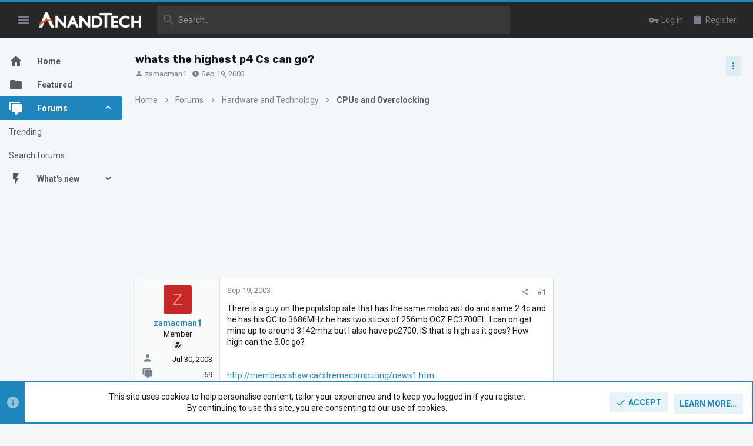

--- FILE ---
content_type: text/html; charset=utf-8
request_url: https://forums.anandtech.com/threads/whats-the-highest-p4-cs-can-go.1154447/
body_size: 26980
content:
<!DOCTYPE html>





	





	
	



	
	
		
	


	<meta name="apple-mobile-web-app-title" content="AnandTech Forums: Technology, Hardware, Software, and Deals">
	
		<link rel="apple-touch-icon" href="/data/assets/logo/P-zYg7dA_400x400.png">
	


	
	


















	



















	











	

































	



























	






	




































<html id="XF" lang="en-US" dir="LTR"
	  style="font-size: 62.5%;"
	  data-app="public"
	  data-template="thread_view"
	  data-container-key="node-5"
	  data-content-key="thread-1154447"
	  data-logged-in="false"
	  data-cookie-prefix="xf_"
	  data-csrf="1769269030,f3143852791bdc4990249e39eea86697"
	  class="has-no-js template-thread_view  uix_page--fluid sidebarNav--active  uix_hasCrumbs uix_hasPageAction"
	  >
	<head>

		<meta charset="utf-8" />
		<meta http-equiv="X-UA-Compatible" content="IE=Edge" />
		<meta name="viewport" content="width=device-width, initial-scale=1, viewport-fit=cover">

		

		<title>whats the highest p4 Cs can go? | AnandTech Forums: Technology, Hardware, Software, and Deals</title>
		<link rel="manifest" href="/webmanifest.php">
		
			<meta name="theme-color" content="#1f85bd" />
			<meta name="msapplication-TileColor" content="#1F85BD">
		
		<meta name="apple-mobile-web-app-title" content="AnandTech Forums: Technology, Hardware, Software, and Deals">
		
			<link rel="apple-touch-icon" href="/data/assets/logo/P-zYg7dA_400x400.png">
		

		
			
		<meta name="description" content="There is a guy on the pcpitstop site that has the same mobo as I do and same 2.4c and he has his OC to 3686MHz he has two sticks of 256mb OCZ PC3700EL.  I..." />
		<meta property="og:description" content="There is a guy on the pcpitstop site that has the same mobo as I do and same 2.4c and he has his OC to 3686MHz he has two sticks of 256mb OCZ PC3700EL.  I can on get mine up to around 3142mhz but I also have pc2700.  IS that is high as it goes?  How high can the 3.0c go..." />
		<meta property="twitter:description" content="There is a guy on the pcpitstop site that has the same mobo as I do and same 2.4c and he has his OC to 3686MHz he has two sticks of 256mb OCZ PC3700EL.  I can on get mine up to around 3142mhz but..." />
	
		
			<meta property="og:url" content="https://forums.anandtech.com/threads/whats-the-highest-p4-cs-can-go.1154447/" />
		
			<link rel="canonical" href="https://forums.anandtech.com/threads/whats-the-highest-p4-cs-can-go.1154447/" />
		
			
		

		
			
	
	
	<meta property="og:site_name" content="AnandTech Forums: Technology, Hardware, Software, and Deals" />


		
		
			
	
	
	<meta property="og:type" content="website" />


		
		
			
	
	
	
	
		<meta property="og:title" content="whats the highest p4 Cs can go?" />
		<meta property="twitter:title" content="whats the highest p4 Cs can go?" />
	



		
		
		
		

		
	

	

	
		
	

	<link rel="stylesheet" href="/css.php?css=public%3Anormalize.css%2Cpublic%3Afa.css%2Cpublic%3Acore.less%2Cpublic%3Aapp.less&amp;s=50&amp;l=1&amp;d=1766087302&amp;k=071bb74030246fa4c0e7f4b90ab225ae93d306af" />

	
		<link rel="preload" href="/styles/anandtech/fonts/icons/material-icons/fonts/materialdesignicons-webfont.woff2?v=6.9.96" as="font" type="font/woff2" crossorigin="anonymous" />
		<link rel="stylesheet" href="/styles/anandtech/fonts/icons/material-icons/css/materialdesignicons.min.css?d=1765391865" />	
	

	
	
	
		
	
		
	
		
	

	<link rel="stylesheet" href="/css.php?css=public%3Aanandtech.less%2Cpublic%3Afuture.less%2Cpublic%3Afuture_footer.less%2Cpublic%3Amessage.less%2Cpublic%3Anotices.less%2Cpublic%3Ashare_controls.less%2Cpublic%3Ath_uix_threadStarterPost.less%2Cpublic%3Auix.less%2Cpublic%3Auix_material.less%2Cpublic%3Auix_socialMedia.less%2Cpublic%3Aextra.less&amp;s=50&amp;l=1&amp;d=1766087302&amp;k=bf6cc5ddf89ca7c4f41faf703db2b7c500a83a19" />

	
		<link href='//fonts.googleapis.com/css?family=Roboto:300,400,500,600,700|Rokkitt:400|Rubik:500,700' rel='stylesheet' type='text/css'>
	
	
		<script src="/js/xf/preamble.min.js?_v=c6a114af"></script>
	
	
	<meta name="apple-mobile-web-app-capable" content="yes">


		
			<link rel="icon" type="image/png" href="https://forums.anandtech.com/data/assets/logo/favicon.jpg" sizes="32x32" />
		
		
		
	<script async src="https://www.googletagmanager.com/gtag/js?id=UA-1721979-3"></script>
	<script>
		window.dataLayer = window.dataLayer || [];
		function gtag(){dataLayer.push(arguments);}
		gtag('js', new Date());
		gtag('config', 'UA-1721979-3', {
			// 
			
			
		});
	</script>

<script defer src="https://cloudmetrics.xenforo.com/js/essential.js" data-website-id="2020807722330481"></script>

		

		

	


    
      <script type="text/javascript" async=true>
  function log(logString) { if ((new URL(document.location)).searchParams.get("log") === 'true') console.log(logString); }

  window.hybridConf = {
    "bordeaux": {
      "template": "thread_view",
      "pageTitle": "whats the highest p4 Cs can go?",
      "categories": [],
    },
    "champagne": {
      "videoplayer": "https://cdn.jwplayer.com/libraries/XzKn4M6Y.js",
      "videoplaylist": "https://cdn.jwplayer.com/v2/playlists/JgDqiWaS",
      "threadForumNodeTitle": "",
    },
  };
	
  
    
      window.hybridConf.bordeaux.categories.push("Hardware and Technology");
    
      window.hybridConf.bordeaux.categories.push("CPUs and Overclocking");
    
  

  log('[HYBRID] Loading remote quantcast/gdprccpa/bordeaux scripts...');
  const hybridForumConfiguration = document.createElement('script');
  hybridForumConfiguration.setAttribute('src', 'https://ad-assets.futurecdn.net/xenforo-forums/hybrid-forum-configuration.main.js');
  hybridForumConfiguration.setAttribute('crossorigin', 'anonymous');
  hybridForumConfiguration.defer = true;
  const headElement = document.querySelectorAll('head')[0];
  headElement.append(hybridForumConfiguration);
</script>
    


<link rel="manifest" href="/manifest.json" />
<script src="https://cdn.onesignal.com/sdks/OneSignalSDK.js" async ></script>
<script id="onesignal_tag" data-app-id-http="58b1b10c-e4a8-4e77-809b-60d60f894eed" data-app-id-https="58b1b10c-e4a8-4e77-809b-60d60f894eed" src="https://assets.purch.com/creative-templates/latest/js/membership/OneSignal/LoadOneSignal.js" async ></script>
</head>

	<body data-template="thread_view">
		<style>
	.p-pageWrapper .p-navSticky {
		top: 0 !important;
	}

	

	
	

	
	
	
		
			
			
				
			
		
	

	

	
		
	

		
		
		.uix_mainTabBar {top: 60px !important;}
		.uix_stickyBodyElement:not(.offCanvasMenu) {
			top: 80px !important;
			min-height: calc(100vh - 80px) !important;
		}
		.uix_sidebarInner .uix_sidebar--scroller {margin-top: 80px;}
		.uix_sidebarInner {margin-top: -80px;}
		.p-body-sideNavInner .uix_sidebar--scroller {margin-top: 80px;}
		.p-body-sideNavInner {margin-top: -80px;}
		.uix_stickyCategoryStrips {top: 80px !important;}
		#XF .u-anchorTarget {
			height: 80px;
			margin-top: -80px;
		}
	
		

		
			@media (max-width: $uix_sidebarBreakpoint) {
		
				.p-sectionLinks {display: none;}

				

				.uix_mainTabBar {top: 60px !important;}
				.uix_stickyBodyElement:not(.offCanvasMenu) {
					top: 80px !important;
					min-height: calc(100vh - 80px) !important;
				}
				.uix_sidebarInner .uix_sidebar--scroller {margin-top: 80px;}
				.uix_sidebarInner {margin-top: -80px;}
				.p-body-sideNavInner .uix_sidebar--scroller {margin-top: 80px;}
				.p-body-sideNavInner {margin-top: -80px;}
				.uix_stickyCategoryStrips {top: 80px !important;}
				#XF .u-anchorTarget {
					height: 80px;
					margin-top: -80px;
				}

				
		
			}
		
	

	.uix_sidebarNav .uix_sidebar--scroller {max-height: calc(100vh - 80px);}
	
	
</style>




		

<div id="jumpToTop"></div>

		

		<div class="uix_pageWrapper--fixed">
			
<!-- Begin comScore Tag -->

<script>
  var _comscore = _comscore || [];
  _comscore.push({ c1: "2", c2: "10055482" });
  (function() {
    var s = document.createElement("script"), el = document.getElementsByTagName("script")[0]; s.async = true;
    s.src = (document.location.protocol == "https:" ? "https://sb" : "http://b") + ".scorecardresearch.com/beacon.js";
    el.parentNode.insertBefore(s, el);
  })();
</script>
<noscript>
  <img src="http://b.scorecardresearch.com/p?c1=2&c2=10055482&cv=2.0&cj=1" />
</noscript>

<!-- End comScore Tag -->


<!-- Google Tag Manager -->

<script type="text/javascript">
	window['dataLayer'] = window['dataLayer'] || [];
	window['gtmDataLayer'] = window['dataLayer'];
</script>

<!-- Begin GA Premium Vars -->
<script id="GAProperties" language="JavaScript" type="text/javascript">
<!--
  ga_prop15 = "D=v15";


  ga_eVar15 = "Non Member";
  ga_prop35 = "";

	
  prefixPageName = 'other';
  
  
	  prefixPageName = 'anand';
  
  

  ga_pageName = prefixPageName + ":cty:" + document.title;
  ga_channel = "Community";
  ga_prop2 = "";
  ga_eVar2 = "";
  ga_prop4 = "";
  ga_eVar4 = "";
  ga_prop5 = "";
  ga_eVar5 = "";
  ga_prop6 = "";
  ga_eVar6 = "";
  ga_prop17 = "";
  ga_eVar17 = "";

  //dataLayer push of variables for GA Premium
  gaPremiumVars = {
  prop15:ga_prop15,
  eVar15:ga_eVar15,
  prop35:ga_prop35,
  pageName:ga_pageName,
  channel:ga_channel,
  prop2:ga_prop2,
  eVar2:ga_eVar2,
  prop4:ga_prop4,
  eVar4:ga_eVar4,
  prop5:ga_prop5,
  eVar5:ga_eVar5,
  prop6:ga_prop6,
  eVar6:ga_eVar6,
  prop17:ga_prop17,
  eVar17:ga_eVar17};

  
	  gtmDataLayer.push({'OmnitureVars': gaPremiumVars});
  
  
-->
</script>
<!-- End GA Premium Vars -->

	
<noscript><iframe src="//www.googletagmanager.com/ns.html?id=GTM-KJCP7P"
height="0" width="0" style="display:none;visibility:hidden"></iframe></noscript>
<script>(function(w,d,s,l,i){w[l]=w[l]||[];w[l].push({'gtm.start':
new Date().getTime(),event:'gtm.js'});var f=d.getElementsByTagName(s)[0],
j=d.createElement(s),dl=l!='dataLayer'?'&l='+l:'';j.async=true;j.src=
'//www.googletagmanager.com/gtm.js?id='+i+dl;f.parentNode.insertBefore(j,f);
})(window,document,'script','gtmDataLayer','GTM-KJCP7P');</script>

<!-- End Google Tag Manager -->

<div class="p-pageWrapper" id="top">

				
					
	
	



					

					

					
						
						
							<header class="p-header" id="header">
								<div class="p-header-inner">
									
						
							<div class="p-header-content">
								
									
										
	
	<div class="p-header-logo p-header-logo--image">
		<a class="uix_logo" href="https://www.anandtech.com">
			
				<img src="/styles/anandtech/anandtech/logo.png" srcset="/styles/anandtech/anandtech/logo-2x.png 2x" alt="AnandTech Forums: Technology, Hardware, Software, and Deals"
					 width="" height="" />
				
		</a>
		
			<a class="uix_logoSmall" href="https://www.anandtech.com">
				<img src="/styles/anandtech/images/uix-brandmark.png"
					 alt="AnandTech Forums: Technology, Hardware, Software, and Deals"
					 />
			</a>
		
	</div>


									

									
								
							</div>
						
					
								</div>
							</header>
						
					
					

					
					
					

					
						<div class="p-navSticky p-navSticky--all " data-top-offset-breakpoints="
						[
							{
								&quot;breakpoint&quot;: &quot;0&quot;,
								&quot;offset&quot;: &quot;0&quot;
							}
							
							
						]
					" data-xf-init="sticky-header">
							
						<nav class="p-nav">
							<div class="p-nav-inner">
								
									
									
										
									
									<button type="button" class="button--plain p-nav-menuTrigger  badgeContainer button" data-badge="0" data-xf-click="off-canvas" data-menu=".js-headerOffCanvasMenu" role="button" tabindex="0" aria-label="Menu"><span class="button-text">
										<i aria-hidden="true"></i>
									</span></button>
									
										<button type="button" class="button--plain p-nav-menuTrigger uix_sidebarNav--trigger button" id="uix_sidebarNav--trigger" rel="nofollow" role="button" tabindex="0" aria-label="Menu"><span class="button-text">
											<i aria-hidden="true"></i>
										</span></button>
									
								

								
	
	<div class="p-header-logo p-header-logo--image">
		<a class="uix_logo" href="https://www.anandtech.com">
			
				<img src="/styles/anandtech/anandtech/logo.png" srcset="/styles/anandtech/anandtech/logo-2x.png 2x" alt="AnandTech Forums: Technology, Hardware, Software, and Deals"
					 width="" height="" />
				
		</a>
		
			<a class="uix_logoSmall" href="https://www.anandtech.com">
				<img src="/styles/anandtech/images/uix-brandmark.png"
					 alt="AnandTech Forums: Technology, Hardware, Software, and Deals"
					 />
			</a>
		
	</div>



								
									

									
								

								
	
		
		
			<div class="uix_searchBar">
				<div class="uix_searchBarInner">
					<form action="/search/search" method="post" class="uix_searchForm" data-xf-init="quick-search">
						<a class="uix_search--close">
							<i class="fa--xf far fa-window-close" aria-hidden="true"></i>
						</a>
						<input type="text" class="input js-uix_syncValue uix_searchInput uix_searchDropdown__trigger" autocomplete="off" data-uixsync="search" name="keywords" placeholder="Search…" aria-label="Search" data-menu-autofocus="true" />
						<a href="/search/"
						   class="uix_search--settings u-ripple"
						   data-xf-key="/"
						   aria-label="Search"
						   aria-expanded="false"
						   aria-haspopup="true"
						   title="Search">
							<i class="fa--xf far fa-cog" aria-hidden="true"></i>
						</a>
						<span class=" uix_searchIcon">
							<i class="fa--xf far fa-search" aria-hidden="true"></i>
						</span>
						<input type="hidden" name="_xfToken" value="1769269030,f3143852791bdc4990249e39eea86697" />
					</form>
				</div>

				
					<a class="uix_searchIconTrigger p-navgroup-link p-navgroup-link--iconic p-navgroup-link--search u-ripple"
					   aria-label="Search"
					   aria-expanded="false"
					   aria-haspopup="true"
					   title="Search">
						<i aria-hidden="true"></i>
					</a>
				

				
					<a href="/search/"
					   class="p-navgroup-link p-navgroup-link--iconic p-navgroup-link--search u-ripple js-uix_minimalSearch__target"
					   data-xf-click="menu"
					   aria-label="Search"
					   aria-expanded="false"
					   aria-haspopup="true"
					   title="Search">
						<i aria-hidden="true"></i>
					</a>
				

				<div class="menu menu--structural menu--wide" data-menu="menu" aria-hidden="true">
					<form action="/search/search" method="post"
						  class="menu-content"
						  data-xf-init="quick-search">
						<h3 class="menu-header">Search</h3>
						
						<div class="menu-row">
							
								<div class="inputGroup inputGroup--joined">
									<input type="text" class="input js-uix_syncValue" name="keywords" data-uixsync="search" placeholder="Search…" aria-label="Search" data-menu-autofocus="true" />
									
			<select name="constraints" class="js-quickSearch-constraint input" aria-label="Search within">
				<option value="">Everywhere</option>
<option value="{&quot;search_type&quot;:&quot;post&quot;}">Threads</option>
<option value="{&quot;search_type&quot;:&quot;post&quot;,&quot;c&quot;:{&quot;nodes&quot;:[5],&quot;child_nodes&quot;:1}}">This forum</option>
<option value="{&quot;search_type&quot;:&quot;post&quot;,&quot;c&quot;:{&quot;thread&quot;:1154447}}">This thread</option>

			</select>
		
								</div>
								
						</div>

						
						<div class="menu-row">
							<label class="iconic"><input type="checkbox"  name="c[title_only]" value="1" /><i aria-hidden="true"></i><span class="iconic-label">Search titles only

										
											<span tabindex="0" role="button"
												  data-xf-init="tooltip" data-trigger="hover focus click" title="Tags will also be searched in content where tags are supported">

												<i class="fa--xf far fa-question-circle u-muted u-smaller" aria-hidden="true"></i>
											</span></span></label>

						</div>
						
						<div class="menu-row">
							<div class="inputGroup">
								<span class="inputGroup-text" id="ctrl_search_menu_by_member">By:</span>
								<input type="text" class="input" name="c[users]" data-xf-init="auto-complete" placeholder="Member" aria-labelledby="ctrl_search_menu_by_member" />
							</div>
						</div>
						<div class="menu-footer">
							<span class="menu-footer-controls">
								<button type="submit" class="button--primary button button--icon button--icon--search"><span class="button-text">Search</span></button>
								<a href="/search/" class="button"><span class="button-text">Advanced search…</span></a>
							</span>
						</div>

						<input type="hidden" name="_xfToken" value="1769269030,f3143852791bdc4990249e39eea86697" />
					</form>
				</div>


				<div class="menu menu--structural menu--wide uix_searchDropdown__menu" aria-hidden="true">
					<form action="/search/search" method="post"
						  class="menu-content"
						  data-xf-init="quick-search">
						
						
							<div class="menu-row">

								<div class="inputGroup">
									<input name="keywords"
										   class="js-uix_syncValue"
										   data-uixsync="search"
										   placeholder="Search…"
										   aria-label="Search"
										   type="hidden" />
									
			<select name="constraints" class="js-quickSearch-constraint input" aria-label="Search within">
				<option value="">Everywhere</option>
<option value="{&quot;search_type&quot;:&quot;post&quot;}">Threads</option>
<option value="{&quot;search_type&quot;:&quot;post&quot;,&quot;c&quot;:{&quot;nodes&quot;:[5],&quot;child_nodes&quot;:1}}">This forum</option>
<option value="{&quot;search_type&quot;:&quot;post&quot;,&quot;c&quot;:{&quot;thread&quot;:1154447}}">This thread</option>

			</select>
		
								</div>
							</div>
							

						
						<div class="menu-row">
							<label class="iconic"><input type="checkbox"  name="c[title_only]" value="1" /><i aria-hidden="true"></i><span class="iconic-label">Search titles only

										
											<span tabindex="0" role="button"
												  data-xf-init="tooltip" data-trigger="hover focus click" title="Tags will also be searched in content where tags are supported">

												<i class="fa--xf far fa-question-circle u-muted u-smaller" aria-hidden="true"></i>
											</span></span></label>

						</div>
						
						<div class="menu-row">
							<div class="inputGroup">
								<span class="inputGroup-text">By:</span>
								<input class="input" name="c[users]" data-xf-init="auto-complete" placeholder="Member" />
							</div>
						</div>
						<div class="menu-footer">
							<span class="menu-footer-controls">
								<button type="submit" class="button--primary button button--icon button--icon--search"><span class="button-text">Search</span></button>
								<a href="/search/" class="button" rel="nofollow"><span class="button-text">Advanced…</span></a>
							</span>
						</div>

						<input type="hidden" name="_xfToken" value="1769269030,f3143852791bdc4990249e39eea86697" />
					</form>
				</div>
			</div>
		
	
	


								
									<div class="p-nav-opposite">
										
											
		
			
				
					<div class="p-navgroup p-account p-navgroup--guest">
						
							
								
	
		
		
	
		
			<a href="/login/" class="p-navgroup-link p-navgroup-link--textual p-navgroup-link--logIn" data-xf-click="menu">
				<i></i>
				<span class="p-navgroup-linkText">Log in</span>
			</a>
			<div class="menu menu--structural menu--medium" data-menu="menu" aria-hidden="true" data-href="/login/"></div>
		
	
	
		
			<a href="/register/" class="p-navgroup-link u-ripple p-navgroup-link--textual p-navgroup-link--register" data-xf-click="overlay" data-follow-redirects="on">
				<i></i>
				<span class="p-navgroup-linkText">Register</span>
			</a>
		
	

	

							
						
					</div>
				
				
					<div class="p-navgroup p-discovery">
						
							
	
		
	

							
	
		
		
			<div class="uix_searchBar">
				<div class="uix_searchBarInner">
					<form action="/search/search" method="post" class="uix_searchForm" data-xf-init="quick-search">
						<a class="uix_search--close">
							<i class="fa--xf far fa-window-close" aria-hidden="true"></i>
						</a>
						<input type="text" class="input js-uix_syncValue uix_searchInput uix_searchDropdown__trigger" autocomplete="off" data-uixsync="search" name="keywords" placeholder="Search…" aria-label="Search" data-menu-autofocus="true" />
						<a href="/search/"
						   class="uix_search--settings u-ripple"
						   data-xf-key="/"
						   aria-label="Search"
						   aria-expanded="false"
						   aria-haspopup="true"
						   title="Search">
							<i class="fa--xf far fa-cog" aria-hidden="true"></i>
						</a>
						<span class=" uix_searchIcon">
							<i class="fa--xf far fa-search" aria-hidden="true"></i>
						</span>
						<input type="hidden" name="_xfToken" value="1769269030,f3143852791bdc4990249e39eea86697" />
					</form>
				</div>

				
					<a class="uix_searchIconTrigger p-navgroup-link p-navgroup-link--iconic p-navgroup-link--search u-ripple"
					   aria-label="Search"
					   aria-expanded="false"
					   aria-haspopup="true"
					   title="Search">
						<i aria-hidden="true"></i>
					</a>
				

				
					<a href="/search/"
					   class="p-navgroup-link p-navgroup-link--iconic p-navgroup-link--search u-ripple js-uix_minimalSearch__target"
					   data-xf-click="menu"
					   aria-label="Search"
					   aria-expanded="false"
					   aria-haspopup="true"
					   title="Search">
						<i aria-hidden="true"></i>
					</a>
				

				<div class="menu menu--structural menu--wide" data-menu="menu" aria-hidden="true">
					<form action="/search/search" method="post"
						  class="menu-content"
						  data-xf-init="quick-search">
						<h3 class="menu-header">Search</h3>
						
						<div class="menu-row">
							
								<div class="inputGroup inputGroup--joined">
									<input type="text" class="input js-uix_syncValue" name="keywords" data-uixsync="search" placeholder="Search…" aria-label="Search" data-menu-autofocus="true" />
									
			<select name="constraints" class="js-quickSearch-constraint input" aria-label="Search within">
				<option value="">Everywhere</option>
<option value="{&quot;search_type&quot;:&quot;post&quot;}">Threads</option>
<option value="{&quot;search_type&quot;:&quot;post&quot;,&quot;c&quot;:{&quot;nodes&quot;:[5],&quot;child_nodes&quot;:1}}">This forum</option>
<option value="{&quot;search_type&quot;:&quot;post&quot;,&quot;c&quot;:{&quot;thread&quot;:1154447}}">This thread</option>

			</select>
		
								</div>
								
						</div>

						
						<div class="menu-row">
							<label class="iconic"><input type="checkbox"  name="c[title_only]" value="1" /><i aria-hidden="true"></i><span class="iconic-label">Search titles only

										
											<span tabindex="0" role="button"
												  data-xf-init="tooltip" data-trigger="hover focus click" title="Tags will also be searched in content where tags are supported">

												<i class="fa--xf far fa-question-circle u-muted u-smaller" aria-hidden="true"></i>
											</span></span></label>

						</div>
						
						<div class="menu-row">
							<div class="inputGroup">
								<span class="inputGroup-text" id="ctrl_search_menu_by_member">By:</span>
								<input type="text" class="input" name="c[users]" data-xf-init="auto-complete" placeholder="Member" aria-labelledby="ctrl_search_menu_by_member" />
							</div>
						</div>
						<div class="menu-footer">
							<span class="menu-footer-controls">
								<button type="submit" class="button--primary button button--icon button--icon--search"><span class="button-text">Search</span></button>
								<a href="/search/" class="button"><span class="button-text">Advanced search…</span></a>
							</span>
						</div>

						<input type="hidden" name="_xfToken" value="1769269030,f3143852791bdc4990249e39eea86697" />
					</form>
				</div>


				<div class="menu menu--structural menu--wide uix_searchDropdown__menu" aria-hidden="true">
					<form action="/search/search" method="post"
						  class="menu-content"
						  data-xf-init="quick-search">
						
						
							<div class="menu-row">

								<div class="inputGroup">
									<input name="keywords"
										   class="js-uix_syncValue"
										   data-uixsync="search"
										   placeholder="Search…"
										   aria-label="Search"
										   type="hidden" />
									
			<select name="constraints" class="js-quickSearch-constraint input" aria-label="Search within">
				<option value="">Everywhere</option>
<option value="{&quot;search_type&quot;:&quot;post&quot;}">Threads</option>
<option value="{&quot;search_type&quot;:&quot;post&quot;,&quot;c&quot;:{&quot;nodes&quot;:[5],&quot;child_nodes&quot;:1}}">This forum</option>
<option value="{&quot;search_type&quot;:&quot;post&quot;,&quot;c&quot;:{&quot;thread&quot;:1154447}}">This thread</option>

			</select>
		
								</div>
							</div>
							

						
						<div class="menu-row">
							<label class="iconic"><input type="checkbox"  name="c[title_only]" value="1" /><i aria-hidden="true"></i><span class="iconic-label">Search titles only

										
											<span tabindex="0" role="button"
												  data-xf-init="tooltip" data-trigger="hover focus click" title="Tags will also be searched in content where tags are supported">

												<i class="fa--xf far fa-question-circle u-muted u-smaller" aria-hidden="true"></i>
											</span></span></label>

						</div>
						
						<div class="menu-row">
							<div class="inputGroup">
								<span class="inputGroup-text">By:</span>
								<input class="input" name="c[users]" data-xf-init="auto-complete" placeholder="Member" />
							</div>
						</div>
						<div class="menu-footer">
							<span class="menu-footer-controls">
								<button type="submit" class="button--primary button button--icon button--icon--search"><span class="button-text">Search</span></button>
								<a href="/search/" class="button" rel="nofollow"><span class="button-text">Advanced…</span></a>
							</span>
						</div>

						<input type="hidden" name="_xfToken" value="1769269030,f3143852791bdc4990249e39eea86697" />
					</form>
				</div>
			</div>
		
	
	

						
					</div>
				
				
	

			
		
	
											
	
		
	
		
			<a aria-label="Toggle sidebar" href="javascript:;" class="uix_sidebarTrigger__component uix_sidebarTrigger button" data-xf-init="tooltip" title="Sidebar" rel="nofollow">
				<i class="fa--xf far fa-ellipsis-v mdi mdi-dots-vertical" aria-hidden="true"></i>
				<span class="uix_sidebarTrigger--phrase">Toggle sidebar</span>
			</a>
		
		
			<a aria-label="Toggle sidebar" href="javascript:;" class="uix_sidebarCanvasTrigger uix_sidebarTrigger__component p-navgroup-link" data-xf-init="tooltip" title="Sidebar">
				<i class="fa--xf far fa-ellipsis-v mdi mdi-dots-vertical" aria-hidden="true"></i>
				<span class="uix_sidebarTrigger--phrase">Toggle sidebar</span>
			</a>
		
	

	

										
									</div>
								
							</div>
							
						</nav>
					
							
		
			<div class="p-sectionLinks p-sectionLinks--empty"></div>
		
	
						</div>
						

					

					
	

					
	

					
	
		
	

	

					
	

					
				

				
				<div class="offCanvasMenu offCanvasMenu--nav js-headerOffCanvasMenu" data-menu="menu" aria-hidden="true" data-ocm-builder="navigation">
					<div class="offCanvasMenu-backdrop" data-menu-close="true"></div>
					<div class="offCanvasMenu-content">
						
						<div class="sidePanel sidePanel--nav sidePanel--visitor">
	<div class="sidePanel__tabPanels">
		
		<div data-content="navigation" class="is-active sidePanel__tabPanel js-navigationTabPanel">
			
							<div class="offCanvasMenu-header">
								Menu
								<a class="offCanvasMenu-closer" data-menu-close="true" role="button" tabindex="0" aria-label="Close"></a>
							</div>
							
							<div class="js-offCanvasNavTarget"></div>
							
							
						
		</div>
		
		
		
	</div>
</div>

						
						<div class="offCanvasMenu-installBanner js-installPromptContainer" style="display: none;" data-xf-init="install-prompt">
							<div class="offCanvasMenu-installBanner-header">Install the app</div>
							<button type="button" class="js-installPromptButton button"><span class="button-text">Install</span></button>
						</div>
					</div>
				</div>

				
	


				<div class="p-body">

					
						
	
	<div class="uix_sidebarNav">
		<div class="uix_sidebarNav__inner uix_stickyBodyElement">
			<div class="uix_sidebar--scroller">
				
					<ul class="uix_sidebarNavList js-offCanvasNavSource">
						
							
								<li class="uix_sidebarNavList__listItem">
									
	<div class="p-navEl  " >
		
			<div class="p-navEl__inner u-ripple">
				
			
				
	
	<a href="https://forums.anandtech.com/"
			class="p-navEl-link  "
			
			data-xf-key="1"
			data-nav-id="home"><span>Home</span></a>

				
				
			
			
			
				</div>
		
		
			
				<div  class="uix_sidebarNav__subNav ">
			<div class="uix_sidebarNav__subNavInner">
				
			</div>
			</div>
		
	
</div>

								</li>
							
								<li class="uix_sidebarNavList__listItem">
									
	<div class="p-navEl  " >
		
			<div class="p-navEl__inner u-ripple">
				
			
				
	
	<a href="/featured/"
			class="p-navEl-link  "
			
			data-xf-key="2"
			data-nav-id="thfeature"><span>Featured</span></a>

				
				
			
			
			
				</div>
		
		
			
				<div  class="uix_sidebarNav__subNav ">
			<div class="uix_sidebarNav__subNavInner">
				
			</div>
			</div>
		
	
</div>

								</li>
							
								<li class="uix_sidebarNavList__listItem">
									
	<div class="p-navEl  is-selected" data-has-children="true">
		
			<div class="p-navEl__inner u-ripple">
				
			
				
	
	<a href="/"
			class="p-navEl-link p-navEl-link--splitMenu "
			
			
			data-nav-id="forums"><span>Forums</span></a>

				
					<a data-xf-key="3"
					   data-xf-click="menu"
					   data-menu-pos-ref="< .p-navEl"
					   class="p-navEl-splitTrigger"
					   role="button"
					   tabindex="0"
					   aria-label="Toggle expanded"
					   aria-expanded="false"
					   aria-haspopup="true">
					</a>
				
				
			
				
			
			
				<a class="uix_sidebarNav--trigger is-expanded" rel="nofollow"><i class="fa--xf far fa-chevron-down" aria-hidden="true"></i></a>
			
			
				</div>
		
		
			
				<div data-menu="false" class="uix_sidebarNav__subNav subNav--expand">
			<div class="uix_sidebarNav__subNavInner">
				
					
	
	
	<a href="/trending/"
			class="menu-linkRow u-ripple u-indentDepth0 js-offCanvasCopy "
			
			
			data-nav-id="thtrending"><span>Trending</span></a>

	

				
					
	
	
	<a href="/search/?type=post"
			class="menu-linkRow u-ripple u-indentDepth0 js-offCanvasCopy "
			
			
			data-nav-id="searchForums"><span>Search forums</span></a>

	

				
			</div>
			</div>
		
	
</div>

								</li>
							
								<li class="uix_sidebarNavList__listItem">
									
	<div class="p-navEl  " data-has-children="true">
		
			<div class="p-navEl__inner u-ripple">
				
			
				
	
	<a href="/whats-new/"
			class="p-navEl-link p-navEl-link--splitMenu "
			
			
			data-nav-id="whatsNew"><span>What's new</span></a>

				
					<a data-xf-key="4"
					   data-xf-click="menu"
					   data-menu-pos-ref="< .p-navEl"
					   class="p-navEl-splitTrigger"
					   role="button"
					   tabindex="0"
					   aria-label="Toggle expanded"
					   aria-expanded="false"
					   aria-haspopup="true">
					</a>
				
				
			
				
			
			
				<a class="uix_sidebarNav--trigger " rel="nofollow"><i class="fa--xf far fa-chevron-down" aria-hidden="true"></i></a>
			
			
				</div>
		
		
			
				<div data-menu="false" class="uix_sidebarNav__subNav ">
			<div class="uix_sidebarNav__subNavInner">
				
					
	
	
	<a href="/whats-new/posts/"
			class="menu-linkRow u-ripple u-indentDepth0 js-offCanvasCopy "
			 rel="nofollow"
			
			data-nav-id="whatsNewPosts"><span>New posts</span></a>

	

				
					
	
	
	<a href="/whats-new/latest-activity"
			class="menu-linkRow u-ripple u-indentDepth0 js-offCanvasCopy "
			 rel="nofollow"
			
			data-nav-id="latestActivity"><span>Latest activity</span></a>

	

				
			</div>
			</div>
		
	
</div>

								</li>
							
						
					</ul>
				
				
				
			</div>
		</div>
	</div>


					

					<div class="p-body-inner ">
						
						<!--XF:EXTRA_OUTPUT-->

						
	
		
	
		

		
	

	


						
	
		
	
		
			
			<div class="p-body-header">
			
				<div class="pageContent">
					
						
							<div class="uix_headerInner">
								
				<div class="test">
									
										<div class="p-title ">
											
												
													<h1 class="p-title-value">whats the highest p4 Cs can go?</h1>
												
											
										</div>
									

									
										<div class="p-description">
	<ul class="listInline listInline--bullet">
		<li>
			<i class="fa--xf far fa-user" aria-hidden="true" title="Thread starter"></i>
			<span class="u-srOnly">Thread starter</span>

			<a href="/members/zamacman1.115902/" class="username  u-concealed" dir="auto" data-user-id="115902" data-xf-init="member-tooltip">zamacman1</a>
		</li>
		<li>
			<i class="fa--xf far fa-clock" aria-hidden="true" title="Start date"></i>
			<span class="u-srOnly">Start date</span>

			<a href="/threads/whats-the-highest-p4-cs-can-go.1154447/" class="u-concealed"><time  class="u-dt" dir="auto" datetime="2003-09-19T15:45:34-0400" data-time="1064000734" data-date-string="Sep 19, 2003" data-time-string="3:45 PM" title="Sep 19, 2003 at 3:45 PM">Sep 19, 2003</time></a>
		</li>
		
	</ul>
</div>
									
								</div>
			
							</div>
						
						
							<div class="uix_headerInner--opposite">
								
									
										
									
									
	
		
	
		
			<a aria-label="Toggle sidebar" href="javascript:;" class="uix_sidebarTrigger__component uix_sidebarTrigger button" data-xf-init="tooltip" title="Sidebar" rel="nofollow">
				<i class="fa--xf far fa-ellipsis-v mdi mdi-dots-vertical" aria-hidden="true"></i>
				<span class="uix_sidebarTrigger--phrase">Toggle sidebar</span>
			</a>
		
		
			<a aria-label="Toggle sidebar" href="javascript:;" class="uix_sidebarCanvasTrigger uix_sidebarTrigger__component p-navgroup-link" data-xf-init="tooltip" title="Sidebar">
				<i class="fa--xf far fa-ellipsis-v mdi mdi-dots-vertical" aria-hidden="true"></i>
				<span class="uix_sidebarTrigger--phrase">Toggle sidebar</span>
			</a>
		
	

	

								
							</div>
						
					
				</div>
			</div>
		
	

	


						
	


						
	
		
	
	
	
		<div class="breadcrumb block ">
			<div class="pageContent">
				
					
						
							<ul class="p-breadcrumbs "
								itemscope itemtype="https://schema.org/BreadcrumbList">
								
									
		

		
		
			
			
	<li itemprop="itemListElement" itemscope itemtype="https://schema.org/ListItem">
		<a href="https://forums.anandtech.com/" itemprop="item">
			
				<span itemprop="name">Home</span>
			
		</a>
		<meta itemprop="position" content="1" />
	</li>

		

		
			
			
	<li itemprop="itemListElement" itemscope itemtype="https://schema.org/ListItem">
		<a href="/" itemprop="item">
			
				<span itemprop="name">Forums</span>
			
		</a>
		<meta itemprop="position" content="2" />
	</li>

		
		
			
			
	<li itemprop="itemListElement" itemscope itemtype="https://schema.org/ListItem">
		<a href="/categories/hardware-and-technology.27/" itemprop="item">
			
				<span itemprop="name">Hardware and Technology</span>
			
		</a>
		<meta itemprop="position" content="3" />
	</li>

		
			
			
	<li itemprop="itemListElement" itemscope itemtype="https://schema.org/ListItem">
		<a href="/forums/cpus-and-overclocking.5/" itemprop="item">
			
				<span itemprop="name">CPUs and Overclocking</span>
			
		</a>
		<meta itemprop="position" content="4" />
	</li>

		
	
								
							</ul>
						
					
				
			</div>
		</div>
	

	

	
	
	                          <div id="header_leaderboard"></div>
	                        



	


						
	


						
	<noscript class="js-jsWarning"><div class="blockMessage blockMessage--important blockMessage--iconic u-noJsOnly">JavaScript is disabled. For a better experience, please enable JavaScript in your browser before proceeding.</div></noscript>

						
	<div class="blockMessage blockMessage--important blockMessage--iconic js-browserWarning" style="display: none">You are using an out of date browser. It  may not display this or other websites correctly.<br />You should upgrade or use an <a href="https://www.google.com/chrome/" target="_blank" rel="noopener">alternative browser</a>.</div>



						<div uix_component="MainContainer" class="uix_contentWrapper">

							
	


							

	
	
	                          <div id="interstitial"></div>
	                        


							
	

							
	

							
	

							
	


							<div class="p-body-main p-body-main--withSidebar ">
								
								

								
	

								<div uix_component="MainContent" class="p-body-content">
									<!-- ABOVE MAIN CONTENT -->
									
	

									
	

									
	

									
	

									
	

									<div class="p-body-pageContent">
										
	

										
	

										
	

										
	

										
	

										














	
	
	
		
	
	
	


	
	
	
		
	
	
	


	
	
		
	
	
	


	
	












	

	
		
	





















<div class="block block--messages" data-xf-init="" data-type="post" data-href="/inline-mod/" data-search-target="*">

	<span class="u-anchorTarget" id="posts"></span>

	
		
	

	

	<div class="block-outer"></div>

	

	
		
	<div class="block-outer js-threadStatusField"></div>

	

	

	
	
	                          <div id="text_ad"></div>
	                        


<div class="block-container lbContainer"
		data-xf-init="lightbox select-to-quote"
		data-message-selector=".js-post"
		data-lb-id="thread-1154447"
		data-lb-universal="1">

		<div class="block-body js-replyNewMessageContainer">
			
				



					

					
						

	


	

	

	

	
	<article class="message    message-threadStarterPost message--post message--thfeature_firstPost  js-post js-inlineModContainer  "
			 data-author="zamacman1"
			 data-content="post-8971482"
			 id="js-post-8971482">

		<span class="u-anchorTarget" id="post-8971482"></span>

		
			<div class="message-inner">
				
					<div class="message-cell message-cell--user">
						

	<section itemscope itemtype="https://schema.org/Person" class="message-user userExtra--expand">
		<div class="message-avatar ">
			<div class="message-avatar-wrapper">
				
					<a href="/members/zamacman1.115902/" class="avatar avatar--s avatar--default avatar--default--dynamic" data-user-id="115902" data-xf-init="member-tooltip" style="background-color: #c62828; color: #ff8a80">
			<span class="avatar-u115902-s" role="img" aria-label="zamacman1">Z</span> 
		</a>
				
				
			</div>
		</div>
		<div class="uix_messagePostBitWrapper">
			<div class="message-userDetails">
				<h4 class="message-name"><a href="/members/zamacman1.115902/" class="username " dir="auto" data-user-id="115902" data-xf-init="member-tooltip"><span itemprop="name">zamacman1</span></a></h4>
				<h5 class="userTitle message-userTitle" dir="auto" itemprop="jobTitle">Member</h5>
				
				
					
						<div class="uix_originalPoster__icon" data-xf-init="tooltip" title="Original poster">
							<i class="fa--xf far fa-user-edit mdi mdi-account-edit" aria-hidden="true"></i>
						</div>
					
				
				
				
			</div>
			
			
				
				
					
							<div class="message-userExtras">
								
									
										<dl class="pairs pairs--justified">
											
												<dt>
													<span data-xf-init="tooltip" title="Joined">
														<i class="fa--xf far fa-user" aria-hidden="true"></i>
													</span>
												</dt>
											
											<dd>Jul 30, 2003</dd>
										</dl>
									
									
										<dl class="pairs pairs--justified">
											
												<dt>
													<span data-xf-init="tooltip" title="Messages">
														<i class="fa--xf far fa-comments" aria-hidden="true"></i>
													</span>
												</dt>
												
											<dd>69</dd>
										</dl>
									
									
									
										<dl class="pairs pairs--justified">
											
												<dt>
													<span data-xf-init="tooltip" title="Reaction score">
														<i class="fa--xf far fa-thumbs-up" aria-hidden="true"></i>
													</span>
												</dt>
												
											<dd>0</dd>
										</dl>
									
									
										<dl class="pairs pairs--justified">
											
												<dt>
													<span data-xf-init="tooltip" title="Points">
														<i class="fa--xf far fa-trophy" aria-hidden="true"></i>
													</span>
												</dt>
											
											<dd>0</dd>
										</dl>
									
									
									
									
									
										

	

										
									
									
				
							</div>
						
				
			
		</div>
		<span class="message-userArrow"></span>
	</section>

					</div>
				

				
					<div class="message-cell message-cell--main">
						
							<div class="message-main uix_messageContent js-quickEditTarget">

								
									

	<header class="message-attribution message-attribution--split">
		<ul class="message-attribution-main listInline ">
			
			<li class="u-concealed">
				<a href="/threads/whats-the-highest-p4-cs-can-go.1154447/post-8971482" rel="nofollow">
					<time  class="u-dt" dir="auto" datetime="2003-09-19T15:45:34-0400" data-time="1064000734" data-date-string="Sep 19, 2003" data-time-string="3:45 PM" title="Sep 19, 2003 at 3:45 PM" itemprop="datePublished">Sep 19, 2003</time>
				</a>
			</li>
			
			
		</ul>

		<ul class="message-attribution-opposite message-attribution-opposite--list ">
			
			<li>
				<a href="/threads/whats-the-highest-p4-cs-can-go.1154447/post-8971482"
					class="message-attribution-gadget"
					data-xf-init="share-tooltip"
					data-href="/posts/8971482/share"
					aria-label="Share"
					rel="nofollow">
					<i class="fa--xf far fa-share-alt" aria-hidden="true"></i>
				</a>
			</li>
			
			
				<li>
					<a href="/threads/whats-the-highest-p4-cs-can-go.1154447/post-8971482" rel="nofollow">
						#1
					</a>
				</li>
			
		</ul>
	</header>

								

								<div class="message-content js-messageContent">
									

										
											
	
	
	

										

										
											

	<div class="message-userContent lbContainer js-lbContainer "
		 data-lb-id="post-8971482"
		 data-lb-caption-desc="zamacman1 &middot; Sep 19, 2003 at 3:45 PM">

		
			

	

		

		<article class="message-body js-selectToQuote">
			
				
			
			
				<div class="bbWrapper">There is a guy on the pcpitstop site that has the same mobo as I do and same 2.4c and he has his OC to 3686MHz he has two sticks of 256mb OCZ PC3700EL.  I can on get mine up to around 3142mhz but I also have pc2700.  IS that is high as it goes?  How high can the 3.0c go? <br />
<br />
<br />
<a href="http://members.shaw.ca/xtremecomputing/news1.htm" target="_blank" class="link link--external" data-proxy-href="/proxy.php?link=http%3A%2F%2Fmembers.shaw.ca%2Fxtremecomputing%2Fnews1.htm&amp;hash=d318982772d471073197d8651fe32d40" rel="nofollow ugc noopener">http://members.shaw.ca/xtremecomputing/news1.htm</a><br />
<br />
man his so CPU and MOBO temp is cooler than mine non OCd</div>
			
			<div class="js-selectToQuoteEnd">&nbsp;</div>
			
				
			
		</article>

		
			

	

		

		
	</div>

										

										
											
	

										

										
											
	

										

									
								</div>

								<div class="reactionsBar js-reactionsList ">
									
								</div>

								
									
	<footer class="message-footer">
		

		

		<div class="js-historyTarget message-historyTarget toggleTarget" data-href="trigger-href"></div>
	</footer>

								
							</div>

						
					</div>
				
			</div>
		
	</article>

	
	

	
	
	                            
	                                
	                                  
  <style>#jwplayer-container-div { width: 100%; max-width: 750px; margin: 30px auto; }</style>
  <div id="jwplayer-container-div"></div>

  <script type="text/javascript">
    log('[HYBRID] Loading remote champagne scripts...');
    const champagne = document.createElement('script');
    champagne.setAttribute('src', 'https://ad-assets.futurecdn.net/xenforo-forums/hybrid-forum-configuration.champagne.js');
    champagne.setAttribute('crossorigin', 'anonymous');
    document.querySelectorAll('head')[0].append(champagne);
  </script>

	                                
	                                    
	                        

	
	



					

					

				





					

					
						

	


	

	

	
	<article class="message   message--post   js-post js-inlineModContainer  "
			 data-author="Corporate Thug"
			 data-content="post-8971611"
			 id="js-post-8971611">

		<span class="u-anchorTarget" id="post-8971611"></span>

		
			<div class="message-inner">
				
					<div class="message-cell message-cell--user">
						

	<section itemscope itemtype="https://schema.org/Person" class="message-user userExtra--expand">
		<div class="message-avatar ">
			<div class="message-avatar-wrapper">
				
					<a href="/members/corporate-thug.108937/" class="avatar avatar--s avatar--default avatar--default--dynamic" data-user-id="108937" data-xf-init="member-tooltip" style="background-color: #33691e; color: #ccff90">
			<span class="avatar-u108937-s" role="img" aria-label="Corporate Thug">C</span> 
		</a>
				
				
			</div>
		</div>
		<div class="uix_messagePostBitWrapper">
			<div class="message-userDetails">
				<h4 class="message-name"><a href="/members/corporate-thug.108937/" class="username " dir="auto" data-user-id="108937" data-xf-init="member-tooltip"><span itemprop="name">Corporate Thug</span></a></h4>
				<h5 class="userTitle message-userTitle" dir="auto" itemprop="jobTitle">Lifer</h5>
				
				
				
				
			</div>
			
			
				
				
					
							<div class="message-userExtras">
								
									
										<dl class="pairs pairs--justified">
											
												<dt>
													<span data-xf-init="tooltip" title="Joined">
														<i class="fa--xf far fa-user" aria-hidden="true"></i>
													</span>
												</dt>
											
											<dd>Apr 17, 2003</dd>
										</dl>
									
									
										<dl class="pairs pairs--justified">
											
												<dt>
													<span data-xf-init="tooltip" title="Messages">
														<i class="fa--xf far fa-comments" aria-hidden="true"></i>
													</span>
												</dt>
												
											<dd>37,622</dd>
										</dl>
									
									
									
										<dl class="pairs pairs--justified">
											
												<dt>
													<span data-xf-init="tooltip" title="Reaction score">
														<i class="fa--xf far fa-thumbs-up" aria-hidden="true"></i>
													</span>
												</dt>
												
											<dd>0</dd>
										</dl>
									
									
										<dl class="pairs pairs--justified">
											
												<dt>
													<span data-xf-init="tooltip" title="Points">
														<i class="fa--xf far fa-trophy" aria-hidden="true"></i>
													</span>
												</dt>
											
											<dd>76</dd>
										</dl>
									
									
									
									
									
										

	

										
									
									
				
							</div>
						
				
			
		</div>
		<span class="message-userArrow"></span>
	</section>

					</div>
				

				
					<div class="message-cell message-cell--main">
						
							<div class="message-main uix_messageContent js-quickEditTarget">

								
									

	<header class="message-attribution message-attribution--split">
		<ul class="message-attribution-main listInline ">
			
			<li class="u-concealed">
				<a href="/threads/whats-the-highest-p4-cs-can-go.1154447/post-8971611" rel="nofollow">
					<time  class="u-dt" dir="auto" datetime="2003-09-19T15:56:59-0400" data-time="1064001419" data-date-string="Sep 19, 2003" data-time-string="3:56 PM" title="Sep 19, 2003 at 3:56 PM" itemprop="datePublished">Sep 19, 2003</time>
				</a>
			</li>
			
			
		</ul>

		<ul class="message-attribution-opposite message-attribution-opposite--list ">
			
			<li>
				<a href="/threads/whats-the-highest-p4-cs-can-go.1154447/post-8971611"
					class="message-attribution-gadget"
					data-xf-init="share-tooltip"
					data-href="/posts/8971611/share"
					aria-label="Share"
					rel="nofollow">
					<i class="fa--xf far fa-share-alt" aria-hidden="true"></i>
				</a>
			</li>
			
			
				<li>
					<a href="/threads/whats-the-highest-p4-cs-can-go.1154447/post-8971611" rel="nofollow">
						#2
					</a>
				</li>
			
		</ul>
	</header>

								

								<div class="message-content js-messageContent">
									

										
											
	
	
	

										

										
											

	<div class="message-userContent lbContainer js-lbContainer "
		 data-lb-id="post-8971611"
		 data-lb-caption-desc="Corporate Thug &middot; Sep 19, 2003 at 3:56 PM">

		

		<article class="message-body js-selectToQuote">
			
				
			
			
				<div class="bbWrapper">most all get the 3.0, some 3.2, past 3.2 on air can happen at times but 3.6 is very rare (assuming it is on air)</div>
			
			<div class="js-selectToQuoteEnd">&nbsp;</div>
			
				
			
		</article>

		

		
	</div>

										

										
											
	

										

										
											
	

										

									
								</div>

								<div class="reactionsBar js-reactionsList ">
									
								</div>

								
									
	<footer class="message-footer">
		

		

		<div class="js-historyTarget message-historyTarget toggleTarget" data-href="trigger-href"></div>
	</footer>

								
							</div>

						
					</div>
				
			</div>
		
	</article>

	
	

	
	
	                                    
	                        

	
	



					

					

				





					

					
						

	


	

	

	
	<article class="message   message--post   js-post js-inlineModContainer  "
			 data-author="mrgoblin"
			 data-content="post-8971718"
			 id="js-post-8971718">

		<span class="u-anchorTarget" id="post-8971718"></span>

		
			<div class="message-inner">
				
					<div class="message-cell message-cell--user">
						

	<section itemscope itemtype="https://schema.org/Person" class="message-user userExtra--expand">
		<div class="message-avatar ">
			<div class="message-avatar-wrapper">
				
					<a href="/members/mrgoblin.115734/" class="avatar avatar--s avatar--default avatar--default--dynamic" data-user-id="115734" data-xf-init="member-tooltip" style="background-color: #ffee58; color: #f9a825">
			<span class="avatar-u115734-s" role="img" aria-label="mrgoblin">M</span> 
		</a>
				
				
			</div>
		</div>
		<div class="uix_messagePostBitWrapper">
			<div class="message-userDetails">
				<h4 class="message-name"><a href="/members/mrgoblin.115734/" class="username " dir="auto" data-user-id="115734" data-xf-init="member-tooltip"><span itemprop="name">mrgoblin</span></a></h4>
				<h5 class="userTitle message-userTitle" dir="auto" itemprop="jobTitle">Golden Member</h5>
				
				
				
				
			</div>
			
			
				
				
					
							<div class="message-userExtras">
								
									
										<dl class="pairs pairs--justified">
											
												<dt>
													<span data-xf-init="tooltip" title="Joined">
														<i class="fa--xf far fa-user" aria-hidden="true"></i>
													</span>
												</dt>
											
											<dd>Jul 28, 2003</dd>
										</dl>
									
									
										<dl class="pairs pairs--justified">
											
												<dt>
													<span data-xf-init="tooltip" title="Messages">
														<i class="fa--xf far fa-comments" aria-hidden="true"></i>
													</span>
												</dt>
												
											<dd>1,075</dd>
										</dl>
									
									
									
										<dl class="pairs pairs--justified">
											
												<dt>
													<span data-xf-init="tooltip" title="Reaction score">
														<i class="fa--xf far fa-thumbs-up" aria-hidden="true"></i>
													</span>
												</dt>
												
											<dd>0</dd>
										</dl>
									
									
										<dl class="pairs pairs--justified">
											
												<dt>
													<span data-xf-init="tooltip" title="Points">
														<i class="fa--xf far fa-trophy" aria-hidden="true"></i>
													</span>
												</dt>
											
											<dd>0</dd>
										</dl>
									
									
									
									
									
										

	

										
									
									
				
							</div>
						
				
			
		</div>
		<span class="message-userArrow"></span>
	</section>

					</div>
				

				
					<div class="message-cell message-cell--main">
						
							<div class="message-main uix_messageContent js-quickEditTarget">

								
									

	<header class="message-attribution message-attribution--split">
		<ul class="message-attribution-main listInline ">
			
			<li class="u-concealed">
				<a href="/threads/whats-the-highest-p4-cs-can-go.1154447/post-8971718" rel="nofollow">
					<time  class="u-dt" dir="auto" datetime="2003-09-19T16:06:12-0400" data-time="1064001972" data-date-string="Sep 19, 2003" data-time-string="4:06 PM" title="Sep 19, 2003 at 4:06 PM" itemprop="datePublished">Sep 19, 2003</time>
				</a>
			</li>
			
			
		</ul>

		<ul class="message-attribution-opposite message-attribution-opposite--list ">
			
			<li>
				<a href="/threads/whats-the-highest-p4-cs-can-go.1154447/post-8971718"
					class="message-attribution-gadget"
					data-xf-init="share-tooltip"
					data-href="/posts/8971718/share"
					aria-label="Share"
					rel="nofollow">
					<i class="fa--xf far fa-share-alt" aria-hidden="true"></i>
				</a>
			</li>
			
			
				<li>
					<a href="/threads/whats-the-highest-p4-cs-can-go.1154447/post-8971718" rel="nofollow">
						#3
					</a>
				</li>
			
		</ul>
	</header>

								

								<div class="message-content js-messageContent">
									

										
											
	
	
	

										

										
											

	<div class="message-userContent lbContainer js-lbContainer "
		 data-lb-id="post-8971718"
		 data-lb-caption-desc="mrgoblin &middot; Sep 19, 2003 at 4:06 PM">

		

		<article class="message-body js-selectToQuote">
			
				
			
			
				<div class="bbWrapper">3.6 isnt as rare on air as you might think if things are done right. Many companies online put out overclocked computers consistantly at 3.5. If you get good airflow and take off that pentium top that makes the processor about 5 c hotter and know what your doing, with some overclockers ram and alot of voltage, it can be done</div>
			
			<div class="js-selectToQuoteEnd">&nbsp;</div>
			
				
			
		</article>

		

		
	</div>

										

										
											
	

										

										
											
	

										

									
								</div>

								<div class="reactionsBar js-reactionsList ">
									
								</div>

								
									
	<footer class="message-footer">
		

		

		<div class="js-historyTarget message-historyTarget toggleTarget" data-href="trigger-href"></div>
	</footer>

								
							</div>

						
					</div>
				
			</div>
		
	</article>

	
	

	
	
	                                    
	                        

	
	



					

					

				





					

					
						

	


	

	

	

	
	<article class="message    message-threadStarterPost message--post   js-post js-inlineModContainer  "
			 data-author="zamacman1"
			 data-content="post-8971790"
			 id="js-post-8971790">

		<span class="u-anchorTarget" id="post-8971790"></span>

		
			<div class="message-inner">
				
					<div class="message-cell message-cell--user">
						

	<section itemscope itemtype="https://schema.org/Person" class="message-user userExtra--expand">
		<div class="message-avatar ">
			<div class="message-avatar-wrapper">
				
					<a href="/members/zamacman1.115902/" class="avatar avatar--s avatar--default avatar--default--dynamic" data-user-id="115902" data-xf-init="member-tooltip" style="background-color: #c62828; color: #ff8a80">
			<span class="avatar-u115902-s" role="img" aria-label="zamacman1">Z</span> 
		</a>
				
				
			</div>
		</div>
		<div class="uix_messagePostBitWrapper">
			<div class="message-userDetails">
				<h4 class="message-name"><a href="/members/zamacman1.115902/" class="username " dir="auto" data-user-id="115902" data-xf-init="member-tooltip"><span itemprop="name">zamacman1</span></a></h4>
				<h5 class="userTitle message-userTitle" dir="auto" itemprop="jobTitle">Member</h5>
				
				
					
						<div class="uix_originalPoster__icon" data-xf-init="tooltip" title="Original poster">
							<i class="fa--xf far fa-user-edit mdi mdi-account-edit" aria-hidden="true"></i>
						</div>
					
				
				
				
			</div>
			
			
				
				
					
							<div class="message-userExtras">
								
									
										<dl class="pairs pairs--justified">
											
												<dt>
													<span data-xf-init="tooltip" title="Joined">
														<i class="fa--xf far fa-user" aria-hidden="true"></i>
													</span>
												</dt>
											
											<dd>Jul 30, 2003</dd>
										</dl>
									
									
										<dl class="pairs pairs--justified">
											
												<dt>
													<span data-xf-init="tooltip" title="Messages">
														<i class="fa--xf far fa-comments" aria-hidden="true"></i>
													</span>
												</dt>
												
											<dd>69</dd>
										</dl>
									
									
									
										<dl class="pairs pairs--justified">
											
												<dt>
													<span data-xf-init="tooltip" title="Reaction score">
														<i class="fa--xf far fa-thumbs-up" aria-hidden="true"></i>
													</span>
												</dt>
												
											<dd>0</dd>
										</dl>
									
									
										<dl class="pairs pairs--justified">
											
												<dt>
													<span data-xf-init="tooltip" title="Points">
														<i class="fa--xf far fa-trophy" aria-hidden="true"></i>
													</span>
												</dt>
											
											<dd>0</dd>
										</dl>
									
									
									
									
									
										

	

										
									
									
				
							</div>
						
				
			
		</div>
		<span class="message-userArrow"></span>
	</section>

					</div>
				

				
					<div class="message-cell message-cell--main">
						
							<div class="message-main uix_messageContent js-quickEditTarget">

								
									

	<header class="message-attribution message-attribution--split">
		<ul class="message-attribution-main listInline ">
			
			<li class="u-concealed">
				<a href="/threads/whats-the-highest-p4-cs-can-go.1154447/post-8971790" rel="nofollow">
					<time  class="u-dt" dir="auto" datetime="2003-09-19T16:13:27-0400" data-time="1064002407" data-date-string="Sep 19, 2003" data-time-string="4:13 PM" title="Sep 19, 2003 at 4:13 PM" itemprop="datePublished">Sep 19, 2003</time>
				</a>
			</li>
			
			
		</ul>

		<ul class="message-attribution-opposite message-attribution-opposite--list ">
			
			<li>
				<a href="/threads/whats-the-highest-p4-cs-can-go.1154447/post-8971790"
					class="message-attribution-gadget"
					data-xf-init="share-tooltip"
					data-href="/posts/8971790/share"
					aria-label="Share"
					rel="nofollow">
					<i class="fa--xf far fa-share-alt" aria-hidden="true"></i>
				</a>
			</li>
			
			
				<li>
					<a href="/threads/whats-the-highest-p4-cs-can-go.1154447/post-8971790" rel="nofollow">
						#4
					</a>
				</li>
			
		</ul>
	</header>

								

								<div class="message-content js-messageContent">
									

										
											
	
	
	

										

										
											

	<div class="message-userContent lbContainer js-lbContainer "
		 data-lb-id="post-8971790"
		 data-lb-caption-desc="zamacman1 &middot; Sep 19, 2003 at 4:13 PM">

		

		<article class="message-body js-selectToQuote">
			
				
			
			
				<div class="bbWrapper">the highest I can get my 2.4c to go on cheap kingston pc2700 valueram is 3281.  wish I had some of that pc3700</div>
			
			<div class="js-selectToQuoteEnd">&nbsp;</div>
			
				
			
		</article>

		

		
	</div>

										

										
											
	

										

										
											
	

										

									
								</div>

								<div class="reactionsBar js-reactionsList ">
									
								</div>

								
									
	<footer class="message-footer">
		

		

		<div class="js-historyTarget message-historyTarget toggleTarget" data-href="trigger-href"></div>
	</footer>

								
							</div>

						
					</div>
				
			</div>
		
	</article>

	
	

	
	
	                                    
	                        

	
	



					

					

				





					

					
						

	


	

	

	
	<article class="message   message--post   js-post js-inlineModContainer  "
			 data-author="Duvie"
			 data-content="post-8971809"
			 id="js-post-8971809">

		<span class="u-anchorTarget" id="post-8971809"></span>

		
			<div class="message-inner">
				
					<div class="message-cell message-cell--user">
						

	<section itemscope itemtype="https://schema.org/Person" class="message-user userExtra--expand">
		<div class="message-avatar ">
			<div class="message-avatar-wrapper">
				
					<a href="/members/duvie.42695/" class="avatar avatar--s avatar--default avatar--default--dynamic" data-user-id="42695" data-xf-init="member-tooltip" style="background-color: #ffee58; color: #f9a825">
			<span class="avatar-u42695-s" role="img" aria-label="Duvie">D</span> 
		</a>
				
				
			</div>
		</div>
		<div class="uix_messagePostBitWrapper">
			<div class="message-userDetails">
				<h4 class="message-name"><a href="/members/duvie.42695/" class="username " dir="auto" data-user-id="42695" data-xf-init="member-tooltip"><span itemprop="name">Duvie</span></a></h4>
				<h5 class="userTitle message-userTitle" dir="auto" itemprop="jobTitle">Elite Member</h5>
				
				
				
				
			</div>
			
			
				
				
					
							<div class="message-userExtras">
								
									
										<dl class="pairs pairs--justified">
											
												<dt>
													<span data-xf-init="tooltip" title="Joined">
														<i class="fa--xf far fa-user" aria-hidden="true"></i>
													</span>
												</dt>
											
											<dd>Feb 5, 2001</dd>
										</dl>
									
									
										<dl class="pairs pairs--justified">
											
												<dt>
													<span data-xf-init="tooltip" title="Messages">
														<i class="fa--xf far fa-comments" aria-hidden="true"></i>
													</span>
												</dt>
												
											<dd>16,215</dd>
										</dl>
									
									
									
										<dl class="pairs pairs--justified">
											
												<dt>
													<span data-xf-init="tooltip" title="Reaction score">
														<i class="fa--xf far fa-thumbs-up" aria-hidden="true"></i>
													</span>
												</dt>
												
											<dd>0</dd>
										</dl>
									
									
										<dl class="pairs pairs--justified">
											
												<dt>
													<span data-xf-init="tooltip" title="Points">
														<i class="fa--xf far fa-trophy" aria-hidden="true"></i>
													</span>
												</dt>
											
											<dd>71</dd>
										</dl>
									
									
									
									
									
										

	

										
									
									
				
							</div>
						
				
			
		</div>
		<span class="message-userArrow"></span>
	</section>

					</div>
				

				
					<div class="message-cell message-cell--main">
						
							<div class="message-main uix_messageContent js-quickEditTarget">

								
									

	<header class="message-attribution message-attribution--split">
		<ul class="message-attribution-main listInline ">
			
			<li class="u-concealed">
				<a href="/threads/whats-the-highest-p4-cs-can-go.1154447/post-8971809" rel="nofollow">
					<time  class="u-dt" dir="auto" datetime="2003-09-19T16:15:36-0400" data-time="1064002536" data-date-string="Sep 19, 2003" data-time-string="4:15 PM" title="Sep 19, 2003 at 4:15 PM" itemprop="datePublished">Sep 19, 2003</time>
				</a>
			</li>
			
			
		</ul>

		<ul class="message-attribution-opposite message-attribution-opposite--list ">
			
			<li>
				<a href="/threads/whats-the-highest-p4-cs-can-go.1154447/post-8971809"
					class="message-attribution-gadget"
					data-xf-init="share-tooltip"
					data-href="/posts/8971809/share"
					aria-label="Share"
					rel="nofollow">
					<i class="fa--xf far fa-share-alt" aria-hidden="true"></i>
				</a>
			</li>
			
			
				<li>
					<a href="/threads/whats-the-highest-p4-cs-can-go.1154447/post-8971809" rel="nofollow">
						#5
					</a>
				</li>
			
		</ul>
	</header>

								

								<div class="message-content js-messageContent">
									

										
											
	
	
	

										

										
											

	<div class="message-userContent lbContainer js-lbContainer "
		 data-lb-id="post-8971809"
		 data-lb-caption-desc="Duvie &middot; Sep 19, 2003 at 4:15 PM">

		

		<article class="message-body js-selectToQuote">
			
				
			
			
				<div class="bbWrapper">Look for cpus of week 21 or newer....I have seen many do 3.2ghz and actually quite a few do 3.4ghz especially with the later dates as I mentioned....<br />
<br />
I can also mention I have seen a couple week 21 2.6c&#039;s that made it to 3.5ghz aircooled and less then 1.7v....<br />
<br />
As for zamacman1....<br />
<br />
p4c 2.4ghz at 3.142ghz takes a 262fsb and even if you run 3:2 ratio (the lowest available) you still will be running at 350mhz or just slightly better. i would expect the ram could do that since it is rated at 333mhz ddr...have you raised the vdimm up to say 2.7v??? If not do so. It could be the limiting factor.<br />
<br />
I bet the guy running 300fsb+ and getting to 3.6ghz is running water-cooled. Also remember as the fsb raises the chipset starts to draw more juice and take more heat. You need to raise the vagp to 1.6 to 1.7v if you have it. This may also help....<br />
<br />
What vcore are you running at, at 3.142ghz???<br />
<br />
<br />
3.0c should likely oc a bit more then the 3.142ghz but likely wont do a whole lot better then what I mentioned above. The lower fsb can definitely help it on ram limiting systems as possibly yours and mobos that do not like the high fsb&#039;s....</div>
			
			<div class="js-selectToQuoteEnd">&nbsp;</div>
			
				
			
		</article>

		

		
	</div>

										

										
											
	

										

										
											
	

										

									
								</div>

								<div class="reactionsBar js-reactionsList ">
									
								</div>

								
									
	<footer class="message-footer">
		

		

		<div class="js-historyTarget message-historyTarget toggleTarget" data-href="trigger-href"></div>
	</footer>

								
							</div>

						
					</div>
				
			</div>
		
	</article>

	
	

	
	
	                                    
	                        

	
	



					

					

				





					

					
						

	


	

	

	
	<article class="message   message--post   js-post js-inlineModContainer  "
			 data-author="Nebor"
			 data-content="post-8972455"
			 id="js-post-8972455">

		<span class="u-anchorTarget" id="post-8972455"></span>

		
			<div class="message-inner">
				
					<div class="message-cell message-cell--user">
						

	<section itemscope itemtype="https://schema.org/Person" class="message-user userExtra--expand">
		<div class="message-avatar ">
			<div class="message-avatar-wrapper">
				
					<a href="/members/nebor.113618/" class="avatar avatar--s" data-user-id="113618" data-xf-init="member-tooltip">
			<img src="https://anandtech-data.community.forum/avatars/s/113/113618.jpg?1423964719" srcset="https://anandtech-data.community.forum/avatars/m/113/113618.jpg?1423964719 2x" alt="Nebor" class="avatar-u113618-s" width="48" height="48" loading="lazy" itemprop="image" /> 
		</a>
				
				
			</div>
		</div>
		<div class="uix_messagePostBitWrapper">
			<div class="message-userDetails">
				<h4 class="message-name"><a href="/members/nebor.113618/" class="username " dir="auto" data-user-id="113618" data-xf-init="member-tooltip"><span itemprop="name">Nebor</span></a></h4>
				<h5 class="userTitle message-userTitle" dir="auto" itemprop="jobTitle">Lifer</h5>
				
				
				
				
			</div>
			
			
				
				
					
							<div class="message-userExtras">
								
									
										<dl class="pairs pairs--justified">
											
												<dt>
													<span data-xf-init="tooltip" title="Joined">
														<i class="fa--xf far fa-user" aria-hidden="true"></i>
													</span>
												</dt>
											
											<dd>Jun 24, 2003</dd>
										</dl>
									
									
										<dl class="pairs pairs--justified">
											
												<dt>
													<span data-xf-init="tooltip" title="Messages">
														<i class="fa--xf far fa-comments" aria-hidden="true"></i>
													</span>
												</dt>
												
											<dd>29,582</dd>
										</dl>
									
									
									
										<dl class="pairs pairs--justified">
											
												<dt>
													<span data-xf-init="tooltip" title="Reaction score">
														<i class="fa--xf far fa-thumbs-up" aria-hidden="true"></i>
													</span>
												</dt>
												
											<dd>12</dd>
										</dl>
									
									
										<dl class="pairs pairs--justified">
											
												<dt>
													<span data-xf-init="tooltip" title="Points">
														<i class="fa--xf far fa-trophy" aria-hidden="true"></i>
													</span>
												</dt>
											
											<dd>76</dd>
										</dl>
									
									
									
									
									
										

	

										
									
									
				
							</div>
						
				
			
		</div>
		<span class="message-userArrow"></span>
	</section>

					</div>
				

				
					<div class="message-cell message-cell--main">
						
							<div class="message-main uix_messageContent js-quickEditTarget">

								
									

	<header class="message-attribution message-attribution--split">
		<ul class="message-attribution-main listInline ">
			
			<li class="u-concealed">
				<a href="/threads/whats-the-highest-p4-cs-can-go.1154447/post-8972455" rel="nofollow">
					<time  class="u-dt" dir="auto" datetime="2003-09-19T17:26:14-0400" data-time="1064006774" data-date-string="Sep 19, 2003" data-time-string="5:26 PM" title="Sep 19, 2003 at 5:26 PM" itemprop="datePublished">Sep 19, 2003</time>
				</a>
			</li>
			
			
		</ul>

		<ul class="message-attribution-opposite message-attribution-opposite--list ">
			
			<li>
				<a href="/threads/whats-the-highest-p4-cs-can-go.1154447/post-8972455"
					class="message-attribution-gadget"
					data-xf-init="share-tooltip"
					data-href="/posts/8972455/share"
					aria-label="Share"
					rel="nofollow">
					<i class="fa--xf far fa-share-alt" aria-hidden="true"></i>
				</a>
			</li>
			
			
				<li>
					<a href="/threads/whats-the-highest-p4-cs-can-go.1154447/post-8972455" rel="nofollow">
						#6
					</a>
				</li>
			
		</ul>
	</header>

								

								<div class="message-content js-messageContent">
									

										
											
	
	
	

										

										
											

	<div class="message-userContent lbContainer js-lbContainer "
		 data-lb-id="post-8972455"
		 data-lb-caption-desc="Nebor &middot; Sep 19, 2003 at 5:26 PM">

		

		<article class="message-body js-selectToQuote">
			
				
			
			
				<div class="bbWrapper">I can get above 3.4 before my ram gives out. I only do 1:1 though, so I guess I&#039;ll never know how high I could really go.</div>
			
			<div class="js-selectToQuoteEnd">&nbsp;</div>
			
				
			
		</article>

		

		
	</div>

										

										
											
	

										

										
											
	

										

									
								</div>

								<div class="reactionsBar js-reactionsList ">
									
								</div>

								
									
	<footer class="message-footer">
		

		

		<div class="js-historyTarget message-historyTarget toggleTarget" data-href="trigger-href"></div>
	</footer>

								
							</div>

						
					</div>
				
			</div>
		
	</article>

	
	

	
	
	                                    
	                        

	
	



					

					

				





					

					
						

	


	

	

	
	<article class="message   message--post   js-post js-inlineModContainer  "
			 data-author="batmang"
			 data-content="post-8974091"
			 id="js-post-8974091">

		<span class="u-anchorTarget" id="post-8974091"></span>

		
			<div class="message-inner">
				
					<div class="message-cell message-cell--user">
						

	<section itemscope itemtype="https://schema.org/Person" class="message-user userExtra--expand">
		<div class="message-avatar ">
			<div class="message-avatar-wrapper">
				
					<a href="/members/batmang.115029/" class="avatar avatar--s" data-user-id="115029" data-xf-init="member-tooltip">
			<img src="https://anandtech-data.community.forum/avatars/s/115/115029.jpg?1394741532" srcset="https://anandtech-data.community.forum/avatars/m/115/115029.jpg?1394741532 2x" alt="batmang" class="avatar-u115029-s" width="48" height="48" loading="lazy" itemprop="image" /> 
		</a>
				
				
			</div>
		</div>
		<div class="uix_messagePostBitWrapper">
			<div class="message-userDetails">
				<h4 class="message-name"><a href="/members/batmang.115029/" class="username " dir="auto" data-user-id="115029" data-xf-init="member-tooltip"><span itemprop="name">batmang</span></a></h4>
				<h5 class="userTitle message-userTitle" dir="auto" itemprop="jobTitle">Diamond Member</h5>
				
				
				
				
			</div>
			
			
				
				
					
							<div class="message-userExtras">
								
									
										<dl class="pairs pairs--justified">
											
												<dt>
													<span data-xf-init="tooltip" title="Joined">
														<i class="fa--xf far fa-user" aria-hidden="true"></i>
													</span>
												</dt>
											
											<dd>Jul 16, 2003</dd>
										</dl>
									
									
										<dl class="pairs pairs--justified">
											
												<dt>
													<span data-xf-init="tooltip" title="Messages">
														<i class="fa--xf far fa-comments" aria-hidden="true"></i>
													</span>
												</dt>
												
											<dd>3,020</dd>
										</dl>
									
									
									
										<dl class="pairs pairs--justified">
											
												<dt>
													<span data-xf-init="tooltip" title="Reaction score">
														<i class="fa--xf far fa-thumbs-up" aria-hidden="true"></i>
													</span>
												</dt>
												
											<dd>1</dd>
										</dl>
									
									
										<dl class="pairs pairs--justified">
											
												<dt>
													<span data-xf-init="tooltip" title="Points">
														<i class="fa--xf far fa-trophy" aria-hidden="true"></i>
													</span>
												</dt>
											
											<dd>81</dd>
										</dl>
									
									
									
									
									
										

	

										
									
									
				
							</div>
						
				
			
		</div>
		<span class="message-userArrow"></span>
	</section>

					</div>
				

				
					<div class="message-cell message-cell--main">
						
							<div class="message-main uix_messageContent js-quickEditTarget">

								
									

	<header class="message-attribution message-attribution--split">
		<ul class="message-attribution-main listInline ">
			
			<li class="u-concealed">
				<a href="/threads/whats-the-highest-p4-cs-can-go.1154447/post-8974091" rel="nofollow">
					<time  class="u-dt" dir="auto" datetime="2003-09-19T20:47:54-0400" data-time="1064018874" data-date-string="Sep 19, 2003" data-time-string="8:47 PM" title="Sep 19, 2003 at 8:47 PM" itemprop="datePublished">Sep 19, 2003</time>
				</a>
			</li>
			
			
		</ul>

		<ul class="message-attribution-opposite message-attribution-opposite--list ">
			
			<li>
				<a href="/threads/whats-the-highest-p4-cs-can-go.1154447/post-8974091"
					class="message-attribution-gadget"
					data-xf-init="share-tooltip"
					data-href="/posts/8974091/share"
					aria-label="Share"
					rel="nofollow">
					<i class="fa--xf far fa-share-alt" aria-hidden="true"></i>
				</a>
			</li>
			
			
				<li>
					<a href="/threads/whats-the-highest-p4-cs-can-go.1154447/post-8974091" rel="nofollow">
						#7
					</a>
				</li>
			
		</ul>
	</header>

								

								<div class="message-content js-messageContent">
									

										
											
	
	
	

										

										
											

	<div class="message-userContent lbContainer js-lbContainer "
		 data-lb-id="post-8974091"
		 data-lb-caption-desc="batmang &middot; Sep 19, 2003 at 8:47 PM">

		

		<article class="message-body js-selectToQuote">
			
				
			
			
				<div class="bbWrapper">i have a 2.6c @ 3.0ghz right now, 231fsb / Geil 3500 Ultra Platinum 2x256 / 5:4 ratio / 1.625vcore, this is pretty much my max stable. My system specs are below, anyone got any ideas on what my limiter is?<br /></div>
			
			<div class="js-selectToQuoteEnd">&nbsp;</div>
			
				
			
		</article>

		

		
	</div>

										

										
											
	

										

										
											
	

										

									
								</div>

								<div class="reactionsBar js-reactionsList ">
									
								</div>

								
									
	<footer class="message-footer">
		

		

		<div class="js-historyTarget message-historyTarget toggleTarget" data-href="trigger-href"></div>
	</footer>

								
							</div>

						
					</div>
				
			</div>
		
	</article>

	
	

	
	
	                                    
	                        

	
	



					

					

				





					

					
						

	


	

	

	
	<article class="message   message--post   js-post js-inlineModContainer  "
			 data-author="Overkiller"
			 data-content="post-8975584"
			 id="js-post-8975584">

		<span class="u-anchorTarget" id="post-8975584"></span>

		
			<div class="message-inner">
				
					<div class="message-cell message-cell--user">
						

	<section itemscope itemtype="https://schema.org/Person" class="message-user userExtra--expand">
		<div class="message-avatar ">
			<div class="message-avatar-wrapper">
				
					<a href="/members/overkiller.105297/" class="avatar avatar--s avatar--default avatar--default--dynamic" data-user-id="105297" data-xf-init="member-tooltip" style="background-color: #2196f3; color: #bbdefb">
			<span class="avatar-u105297-s" role="img" aria-label="Overkiller">O</span> 
		</a>
				
				
			</div>
		</div>
		<div class="uix_messagePostBitWrapper">
			<div class="message-userDetails">
				<h4 class="message-name"><a href="/members/overkiller.105297/" class="username " dir="auto" data-user-id="105297" data-xf-init="member-tooltip"><span itemprop="name">Overkiller</span></a></h4>
				<h5 class="userTitle message-userTitle" dir="auto" itemprop="jobTitle">Platinum Member</h5>
				
				
				
				
			</div>
			
			
				
				
					
							<div class="message-userExtras">
								
									
										<dl class="pairs pairs--justified">
											
												<dt>
													<span data-xf-init="tooltip" title="Joined">
														<i class="fa--xf far fa-user" aria-hidden="true"></i>
													</span>
												</dt>
											
											<dd>Feb 22, 2003</dd>
										</dl>
									
									
										<dl class="pairs pairs--justified">
											
												<dt>
													<span data-xf-init="tooltip" title="Messages">
														<i class="fa--xf far fa-comments" aria-hidden="true"></i>
													</span>
												</dt>
												
											<dd>2,461</dd>
										</dl>
									
									
									
										<dl class="pairs pairs--justified">
											
												<dt>
													<span data-xf-init="tooltip" title="Reaction score">
														<i class="fa--xf far fa-thumbs-up" aria-hidden="true"></i>
													</span>
												</dt>
												
											<dd>0</dd>
										</dl>
									
									
										<dl class="pairs pairs--justified">
											
												<dt>
													<span data-xf-init="tooltip" title="Points">
														<i class="fa--xf far fa-trophy" aria-hidden="true"></i>
													</span>
												</dt>
											
											<dd>0</dd>
										</dl>
									
									
									
									
									
										

	

										
									
									
				
							</div>
						
				
			
		</div>
		<span class="message-userArrow"></span>
	</section>

					</div>
				

				
					<div class="message-cell message-cell--main">
						
							<div class="message-main uix_messageContent js-quickEditTarget">

								
									

	<header class="message-attribution message-attribution--split">
		<ul class="message-attribution-main listInline ">
			
			<li class="u-concealed">
				<a href="/threads/whats-the-highest-p4-cs-can-go.1154447/post-8975584" rel="nofollow">
					<time  class="u-dt" dir="auto" datetime="2003-09-20T00:09:11-0400" data-time="1064030951" data-date-string="Sep 20, 2003" data-time-string="12:09 AM" title="Sep 20, 2003 at 12:09 AM" itemprop="datePublished">Sep 20, 2003</time>
				</a>
			</li>
			
			
		</ul>

		<ul class="message-attribution-opposite message-attribution-opposite--list ">
			
			<li>
				<a href="/threads/whats-the-highest-p4-cs-can-go.1154447/post-8975584"
					class="message-attribution-gadget"
					data-xf-init="share-tooltip"
					data-href="/posts/8975584/share"
					aria-label="Share"
					rel="nofollow">
					<i class="fa--xf far fa-share-alt" aria-hidden="true"></i>
				</a>
			</li>
			
			
				<li>
					<a href="/threads/whats-the-highest-p4-cs-can-go.1154447/post-8975584" rel="nofollow">
						#8
					</a>
				</li>
			
		</ul>
	</header>

								

								<div class="message-content js-messageContent">
									

										
											
	
	
	

										

										
											

	<div class="message-userContent lbContainer js-lbContainer "
		 data-lb-id="post-8975584"
		 data-lb-caption-desc="Overkiller &middot; Sep 20, 2003 at 12:09 AM">

		

		<article class="message-body js-selectToQuote">
			
				
			
			
				<div class="bbWrapper">up the core a bit?</div>
			
			<div class="js-selectToQuoteEnd">&nbsp;</div>
			
				
			
		</article>

		

		
	</div>

										

										
											
	

										

										
											
	

										

									
								</div>

								<div class="reactionsBar js-reactionsList ">
									
								</div>

								
									
	<footer class="message-footer">
		

		

		<div class="js-historyTarget message-historyTarget toggleTarget" data-href="trigger-href"></div>
	</footer>

								
							</div>

						
					</div>
				
			</div>
		
	</article>

	
	

	
	
	                                    
	                        

	
	



					

					

				





					

					
						

	


	

	

	
	<article class="message   message--post   js-post js-inlineModContainer  "
			 data-author="Nebor"
			 data-content="post-8975886"
			 id="js-post-8975886">

		<span class="u-anchorTarget" id="post-8975886"></span>

		
			<div class="message-inner">
				
					<div class="message-cell message-cell--user">
						

	<section itemscope itemtype="https://schema.org/Person" class="message-user userExtra--expand">
		<div class="message-avatar ">
			<div class="message-avatar-wrapper">
				
					<a href="/members/nebor.113618/" class="avatar avatar--s" data-user-id="113618" data-xf-init="member-tooltip">
			<img src="https://anandtech-data.community.forum/avatars/s/113/113618.jpg?1423964719" srcset="https://anandtech-data.community.forum/avatars/m/113/113618.jpg?1423964719 2x" alt="Nebor" class="avatar-u113618-s" width="48" height="48" loading="lazy" itemprop="image" /> 
		</a>
				
				
			</div>
		</div>
		<div class="uix_messagePostBitWrapper">
			<div class="message-userDetails">
				<h4 class="message-name"><a href="/members/nebor.113618/" class="username " dir="auto" data-user-id="113618" data-xf-init="member-tooltip"><span itemprop="name">Nebor</span></a></h4>
				<h5 class="userTitle message-userTitle" dir="auto" itemprop="jobTitle">Lifer</h5>
				
				
				
				
			</div>
			
			
				
				
					
							<div class="message-userExtras">
								
									
										<dl class="pairs pairs--justified">
											
												<dt>
													<span data-xf-init="tooltip" title="Joined">
														<i class="fa--xf far fa-user" aria-hidden="true"></i>
													</span>
												</dt>
											
											<dd>Jun 24, 2003</dd>
										</dl>
									
									
										<dl class="pairs pairs--justified">
											
												<dt>
													<span data-xf-init="tooltip" title="Messages">
														<i class="fa--xf far fa-comments" aria-hidden="true"></i>
													</span>
												</dt>
												
											<dd>29,582</dd>
										</dl>
									
									
									
										<dl class="pairs pairs--justified">
											
												<dt>
													<span data-xf-init="tooltip" title="Reaction score">
														<i class="fa--xf far fa-thumbs-up" aria-hidden="true"></i>
													</span>
												</dt>
												
											<dd>12</dd>
										</dl>
									
									
										<dl class="pairs pairs--justified">
											
												<dt>
													<span data-xf-init="tooltip" title="Points">
														<i class="fa--xf far fa-trophy" aria-hidden="true"></i>
													</span>
												</dt>
											
											<dd>76</dd>
										</dl>
									
									
									
									
									
										

	

										
									
									
				
							</div>
						
				
			
		</div>
		<span class="message-userArrow"></span>
	</section>

					</div>
				

				
					<div class="message-cell message-cell--main">
						
							<div class="message-main uix_messageContent js-quickEditTarget">

								
									

	<header class="message-attribution message-attribution--split">
		<ul class="message-attribution-main listInline ">
			
			<li class="u-concealed">
				<a href="/threads/whats-the-highest-p4-cs-can-go.1154447/post-8975886" rel="nofollow">
					<time  class="u-dt" dir="auto" datetime="2003-09-20T00:53:47-0400" data-time="1064033627" data-date-string="Sep 20, 2003" data-time-string="12:53 AM" title="Sep 20, 2003 at 12:53 AM" itemprop="datePublished">Sep 20, 2003</time>
				</a>
			</li>
			
			
		</ul>

		<ul class="message-attribution-opposite message-attribution-opposite--list ">
			
			<li>
				<a href="/threads/whats-the-highest-p4-cs-can-go.1154447/post-8975886"
					class="message-attribution-gadget"
					data-xf-init="share-tooltip"
					data-href="/posts/8975886/share"
					aria-label="Share"
					rel="nofollow">
					<i class="fa--xf far fa-share-alt" aria-hidden="true"></i>
				</a>
			</li>
			
			
				<li>
					<a href="/threads/whats-the-highest-p4-cs-can-go.1154447/post-8975886" rel="nofollow">
						#9
					</a>
				</li>
			
		</ul>
	</header>

								

								<div class="message-content js-messageContent">
									

										
											
	
	
	

										

										
											

	<div class="message-userContent lbContainer js-lbContainer "
		 data-lb-id="post-8975886"
		 data-lb-caption-desc="Nebor &middot; Sep 20, 2003 at 12:53 AM">

		

		<article class="message-body js-selectToQuote">
			
				
			
			
				<div class="bbWrapper">Sounds like your &quot;limiter&quot; is the chip itself. <img src="[data-uri]" class="smilie smilie--sprite smilie--sprite277" alt=":(" title="Frown    :(" loading="lazy" data-shortname=":(" /></div>
			
			<div class="js-selectToQuoteEnd">&nbsp;</div>
			
				
			
		</article>

		

		
	</div>

										

										
											
	

										

										
											
	

										

									
								</div>

								<div class="reactionsBar js-reactionsList ">
									
								</div>

								
									
	<footer class="message-footer">
		

		

		<div class="js-historyTarget message-historyTarget toggleTarget" data-href="trigger-href"></div>
	</footer>

								
							</div>

						
					</div>
				
			</div>
		
	</article>

	
	

	
	
	                                    
	                        

	
	



					

					

				


			
		</div>
	</div>

	
		<div class="block-outer block-outer--after">
			
				

				
				
					<div class="block-outer-opposite">
						
							<a href="/login/" class="button--link button--wrap button" data-xf-click="overlay"><span class="button-text">
								You must log in or register to reply here.
							</span></a>
						
					</div>
				
			
		</div>
	

	
	

</div>











<div class="blockMessage blockMessage--none">
	

	
		

		<div class="shareButtons shareButtons--iconic" data-xf-init="share-buttons" data-page-url="" data-page-title="" data-page-desc="" data-page-image="">
			
				<span class="shareButtons-label">Share:</span>
			

			<div class="shareButtons-buttons">
				
					
						<a class="shareButtons-button shareButtons-button--brand shareButtons-button--facebook" data-href="https://www.facebook.com/sharer.php?u={url}">
							<i aria-hidden="true"></i>
							<span>Facebook</span>
						</a>
					

					
						<a class="shareButtons-button shareButtons-button--brand shareButtons-button--twitter" data-href="https://twitter.com/intent/tweet?url={url}&amp;text={title}&amp;via=anandtech&amp;related=anandtech">
							<svg xmlns="http://www.w3.org/2000/svg" height="1em" viewBox="0 0 512 512" class=""><!--! Font Awesome Free 6.4.2 by @fontawesome - https://fontawesome.com License - https://fontawesome.com/license (Commercial License) Copyright 2023 Fonticons, Inc. --><path d="M389.2 48h70.6L305.6 224.2 487 464H345L233.7 318.6 106.5 464H35.8L200.7 275.5 26.8 48H172.4L272.9 180.9 389.2 48zM364.4 421.8h39.1L151.1 88h-42L364.4 421.8z"/></svg> <span>X (Twitter)</span>
						</a>
					

					
						<a class="shareButtons-button shareButtons-button--brand shareButtons-button--reddit" data-href="https://reddit.com/submit?url={url}&amp;title={title}">
							<i aria-hidden="true"></i>
							<span>Reddit</span>
						</a>
					

					

					
						<a class="shareButtons-button shareButtons-button--brand shareButtons-button--tumblr" data-href="https://www.tumblr.com/widgets/share/tool?canonicalUrl={url}&amp;title={title}">
							<i aria-hidden="true"></i>
							<span>Tumblr</span>
						</a>
					

					
						<a class="shareButtons-button shareButtons-button--brand shareButtons-button--whatsApp" data-href="https://api.whatsapp.com/send?text={title}&nbsp;{url}">
							<i aria-hidden="true"></i>
							<span>WhatsApp</span>
						</a>
					

					
						<a class="shareButtons-button shareButtons-button--email" data-href="mailto:?subject={title}&amp;body={url}">
							<i aria-hidden="true"></i>
							<span>Email</span>
						</a>
					

					
						<a class="shareButtons-button shareButtons-button--share is-hidden"
							data-xf-init="web-share"
							data-title="" data-text="" data-url=""
							data-hide=".shareButtons-button:not(.shareButtons-button--share)">

							<i aria-hidden="true"></i>
							<span>Share</span>
						</a>
					

					
						<a class="shareButtons-button shareButtons-button--link is-hidden" data-clipboard="{url}">
							<i aria-hidden="true"></i>
							<span>Link</span>
						</a>
					
				
			</div>
		</div>
	

</div>








										
	

									</div>
									<!-- BELOW MAIN CONTENT -->
									

	
	
	                          
	
		
		<div id="taboola-below-forum-thumbnails" style="padding:14px 0"></div>

		<script type="text/javascript">
			log('[HYBRID] Loading remote taboola scripts...');
			const taboola = document.createElement('script');
			taboola.setAttribute('src', 'https://ad-assets.futurecdn.net/xenforo-forums/hybrid-forum-configuration.taboola.js');
			taboola.setAttribute('crossorigin', 'anonymous');
			document.querySelectorAll('head')[0].append(taboola);
		</script>
	

	                        


									
	

								</div>

								
	
		
	
		<div uix_component="MainSidebar" class="p-body-sidebar">
			<div data-ocm-class="offCanvasMenu-backdrop"></div>
			<div class="uix_sidebarInner ">
				<div class="uix_sidebar--scroller">
					

	
	
	                          <div id="rightcol_top"></div>
	                        


					
	

					
						<div class="block" data-widget-id="16" data-widget-key="trending" data-widget-definition="thtrending">
		<div class="block-container">
			<h3 class="block-minorHeader">
				<a href="/trending/threads.1/" rel="nofollow">TRENDING THREADS</a>
			</h3>
			<ul class="block-body">
				
					<li class="block-row">
						
	<div class="contentRow">
		<div class="contentRow-figure">
			<a href="/members/disenchantment.379236/" class="avatar avatar--xxs" data-user-id="379236" data-xf-init="member-tooltip">
			<img src="https://anandtech-data.community.forum/avatars/s/379/379236.jpg?1708365374"  alt="DisEnchantment" class="avatar-u379236-s" width="48" height="48" loading="lazy" /> 
		</a>
		</div>
		<div class="contentRow-main contentRow-main--close">
			<a href="/threads/zen-5-speculation-epyc-turin-and-strix-point-granite-ridge-ryzen-9000.2607350/"><span class="label label--silver" dir="auto">Discussion</span><span class="label-append">&nbsp;</span>Zen 5 Speculation (EPYC Turin and Strix Point/Granite Ridge - Ryzen 9000)</a>

			<div class="contentRow-minor contentRow-minor--hideLinks">
				<ul class="listInline listInline--bullet">
					<li>Started by DisEnchantment</li>
					<li><time  class="u-dt" dir="auto" datetime="2022-09-29T21:28:25-0400" data-time="1664501305" data-date-string="Sep 29, 2022" data-time-string="9:28 PM" title="Sep 29, 2022 at 9:28 PM">Sep 29, 2022</time></li>
					<li>Replies: 25K</li>
				</ul>
			</div>
			<div class="contentRow-minor contentRow-minor--hideLinks">
				<a href="/forums/cpus-and-overclocking.5/">CPUs and Overclocking</a>
			</div>
		</div>
	</div>

					</li>
				
					<li class="block-row">
						
	<div class="contentRow">
		<div class="contentRow-figure">
			<a href="/members/tigerick.479115/" class="avatar avatar--xxs avatar--default avatar--default--dynamic" data-user-id="479115" data-xf-init="member-tooltip" style="background-color: #c62828; color: #ff8a80">
			<span class="avatar-u479115-s" role="img" aria-label="Tigerick">T</span> 
		</a>
		</div>
		<div class="contentRow-main contentRow-main--close">
			<a href="/threads/intel-meteor-arrow-lunar-panther-lakes-wcl-discussion-threads.2606448/"><span class="label label--silver" dir="auto">Discussion</span><span class="label-append">&nbsp;</span>Intel Meteor, Arrow, Lunar &amp; Panther Lakes + WCL Discussion Threads</a>

			<div class="contentRow-minor contentRow-minor--hideLinks">
				<ul class="listInline listInline--bullet">
					<li>Started by Tigerick</li>
					<li><time  class="u-dt" dir="auto" datetime="2022-08-22T11:55:28-0400" data-time="1661183728" data-date-string="Aug 22, 2022" data-time-string="11:55 AM" title="Aug 22, 2022 at 11:55 AM">Aug 22, 2022</time></li>
					<li>Replies: 24K</li>
				</ul>
			</div>
			<div class="contentRow-minor contentRow-minor--hideLinks">
				<a href="/forums/cpus-and-overclocking.5/">CPUs and Overclocking</a>
			</div>
		</div>
	</div>

					</li>
				
					<li class="block-row">
						
	<div class="contentRow">
		<div class="contentRow-figure">
			<a href="/members/thef34rchannel.387208/" class="avatar avatar--xxs" data-user-id="387208" data-xf-init="member-tooltip">
			<img src="https://anandtech-data.community.forum/avatars/s/387/387208.jpg?1497745832"  alt="TheF34RChannel" class="avatar-u387208-s" width="48" height="48" loading="lazy" /> 
		</a>
		</div>
		<div class="contentRow-main contentRow-main--close">
			<a href="/threads/intel-current-and-future-lakes-rapids-thread.2509080/"><span class="label label--silver" dir="auto">Discussion</span><span class="label-append">&nbsp;</span>Intel current and future Lakes &amp; Rapids thread</a>

			<div class="contentRow-minor contentRow-minor--hideLinks">
				<ul class="listInline listInline--bullet">
					<li>Started by TheF34RChannel</li>
					<li><time  class="u-dt" dir="auto" datetime="2017-06-18T10:25:03-0400" data-time="1497795903" data-date-string="Jun 18, 2017" data-time-string="10:25 AM" title="Jun 18, 2017 at 10:25 AM">Jun 18, 2017</time></li>
					<li>Replies: 23K</li>
				</ul>
			</div>
			<div class="contentRow-minor contentRow-minor--hideLinks">
				<a href="/forums/cpus-and-overclocking.5/">CPUs and Overclocking</a>
			</div>
		</div>
	</div>

					</li>
				
					<li class="block-row">
						
	<div class="contentRow">
		<div class="contentRow-figure">
			<a href="/members/eug.14838/" class="avatar avatar--xxs" data-user-id="14838" data-xf-init="member-tooltip">
			<img src="https://anandtech-data.community.forum/avatars/s/14/14838.jpg?1567948201"  alt="Eug" class="avatar-u14838-s" width="48" height="48" loading="lazy" /> 
		</a>
		</div>
		<div class="contentRow-main contentRow-main--close">
			<a href="/threads/apple-silicon-soc-thread.2587205/"><span class="label label--silver" dir="auto">Discussion</span><span class="label-append">&nbsp;</span>Apple Silicon SoC thread</a>

			<div class="contentRow-minor contentRow-minor--hideLinks">
				<ul class="listInline listInline--bullet">
					<li>Started by Eug</li>
					<li><time  class="u-dt" dir="auto" datetime="2020-11-10T13:08:37-0500" data-time="1605031717" data-date-string="Nov 10, 2020" data-time-string="1:08 PM" title="Nov 10, 2020 at 1:08 PM">Nov 10, 2020</time></li>
					<li>Replies: 11K</li>
				</ul>
			</div>
			<div class="contentRow-minor contentRow-minor--hideLinks">
				<a href="/forums/cpus-and-overclocking.5/">CPUs and Overclocking</a>
			</div>
		</div>
	</div>

					</li>
				
					<li class="block-row">
						
	<div class="contentRow">
		<div class="contentRow-figure">
			<a href="/members/ironlynx.476350/" class="avatar avatar--xxs" data-user-id="476350" data-xf-init="member-tooltip">
			<img src="https://anandtech-data.community.forum/avatars/s/476/476350.jpg?1716357741"  alt="IronLynx" class="avatar-u476350-s" width="48" height="48" loading="lazy" /> 
		</a>
		</div>
		<div class="contentRow-main contentRow-main--close">
			<a href="/threads/zen-6-speculation-thread.2619444/"><span class="label label--royalBlue" dir="auto">Question</span><span class="label-append">&nbsp;</span>Zen 6 Speculation Thread</a>

			<div class="contentRow-minor contentRow-minor--hideLinks">
				<ul class="listInline listInline--bullet">
					<li>Started by IronLynx</li>
					<li><time  class="u-dt" dir="auto" datetime="2024-05-22T02:01:21-0400" data-time="1716357681" data-date-string="May 22, 2024" data-time-string="2:01 AM" title="May 22, 2024 at 2:01 AM">May 22, 2024</time></li>
					<li>Replies: 9K</li>
				</ul>
			</div>
			<div class="contentRow-minor contentRow-minor--hideLinks">
				<a href="/forums/cpus-and-overclocking.5/">CPUs and Overclocking</a>
			</div>
		</div>
	</div>

					</li>
				
			</ul>
		</div>
	</div>
					
					

	
	
	                          <div id="rightcol_bottom"></div>
	                        


				</div>
			</div>
		</div>
	

	

							</div>
							
	

						</div>
						
	
		
	

	

						
	

					</div>
				</div>

				
	
		
	

<footer class="footer_site">
	<div>
		<div class="footer_left">
			<img src="https://forums.anandtech.com/styles/anandtech/anandtech/FUTURE_logo_white.png" class="logo">
			AnandTech is part of Future plc, an international media group and leading digital publisher. <a href="https://www.futureplc.com/"><strong>Visit our corporate site</strong></a>.<br>
			© Future Publishing Limited Quay House, The Ambury, Bath BA1 1UA.<br>
			All rights reserved. England and Wales company registration number 2008885.
		</div>

		<div class="footer_right">
			<ul>
				<li class="p-u">
					<a href="https://www.facebook.com/AnandTech/" class="hawk-link-parsed"><i class="fab fa-facebook"></i></a>
				</li>
				<li class="p-u">
					<a href="" class="hawk-link-parsed"><i class="fab fa-instagram"></i></a>
				</li>
				<li class="p-u">
					<a href="https://twitter.com/anandtech" class="hawk-link-parsed"><i class="fab fa-twitter"></i></a>
				</li>
			</ul>

			
				<ul class="p-footer-linkList p-footer-choosers">
					
						
							<li><a id="uix_widthToggle--trigger" data-xf-init="tooltip" title="Toggle width" ><i class="fa--xf far fa-compress-alt uix_icon uix_icon--collapse" aria-hidden="true"></i></a></li>
						
						
							<li><a href="/misc/style" data-xf-click="overlay" data-xf-init="tooltip" title="Style chooser" rel="nofollow">AnandTech</a></li>
						
						
					
				</ul>
			
		</div>
		<div class="clear"></div>		
	</div>

	<div class="footer_bottom">
		<ul>
			<li class="p-u"><a rel="nofollow" href="https://www.futureplc.com/services/advertising/">Advertising</a></li>
			<li class="p-u"><a rel="nofollow" href="https://www.futureplc.com/cookies-policy/">Cookies Policies</a></li>
			<li class="p-u"><a rel="nofollow" href="https://www.futureplc.com/privacy-policy/">Privacy</a></li>
			<li class="p-u"><a rel="nofollow" href="https://www.futureplc.com/terms-conditions/">Terms &amp; Conditions</a></li>
		</ul>
	</div>

	<div class="clear"></div>
</footer>

<div class="rsp_ft">
	<div class="mobi-footer">
		<div class="mobile"><a href="#">COMPANY</a></div>
		<div class="topic_sec" style="display: none;">
			<div class="topic res_topic company">
				<img src="https://forums.anandtech.com/styles/anandtech/anandtech/FUTURE_logo_white.png" class="logo"><br>
				AnandTech is part of Future plc, an international media group and leading digital publisher. <a href="https://www.futureplc.com/"><strong>Visit our corporate site</strong></a>.<br>
				© Future Publishing Limited Quay House, The Ambury, Bath BA1 1UA. All rights reserved. England and Wales company registration number 2008885.
				<div class="clear"></div>
			</div>
		</div>
	</div>
	<div class="mobile"><a href="#">RESOURCES</a></div>
	<div class="topic_sec" style="display: none;">
		<div class="topic res_topic res_topicBox--flex">
			<div class="topic_box res_topicBox">
				<ul>
					<li><a href="https://www.futureplc.com/services/advertising/">Advertising</a></li>
					<li><a href="https://www.futureplc.com/cookies-policy/">Cookies Policies</a></li>
					<li><a href="https://www.futureplc.com/privacy-policy/">Privacy</a></li>
					<li><a href="https://www.futureplc.com/terms-conditions/">Term & Conditions</a></li>
				</ul>
				<div class="clear"></div>
			</div>
			<div class="clear"></div>
		</div>
	</div>

	<div class="mobile"><a href="#">FOLLOW</a></div>
	<div class="topic_sec" style="display: none;">
		<div class="topic res_topic">
			
				<div class="follow_block">
					<a href="https://www.facebook.com/AnandTech/"><img src="https://forums.anandtech.com/styles/anandtech/anandtech/icon-facebook2.png" alt="">Facebook</a>
				</div>
			

			
			<div class="follow_block width">
				<a href="https://twitter.com/anandtech"><img src="https://forums.anandtech.com/styles/anandtech/anandtech/icon-twitter2.png" alt="">Twitter</a>
			</div>
				

			
			<div class="clear"></div>
		</div>
	</div>
</div>



	


				
					<div class="uix_fabBar uix_fabBar--active">
						
							
								<div class="u-scrollButtons js-scrollButtons" data-trigger-type="both">
									<a href="#top" class="button--scroll ripple-JsOnly button" data-xf-click="scroll-to"><span class="button-text"><i class="fa--xf far fa-arrow-up" aria-hidden="true"></i><span class="u-srOnly">Top</span></span></a>
									
										<a href="#footer" class="button--scroll ripple-JsOnly button" data-xf-click="scroll-to"><span class="button-text"><i class="fa--xf far fa-arrow-down" aria-hidden="true"></i><span class="u-srOnly">Bottom</span></span></a>
									
								</div>
							
							
								
							
						
					</div>
				
				
				
			</div>
		</div>

		<div class="u-bottomFixer js-bottomFixTarget">
			
			
				
	
		
		
		

		<ul class="notices notices--bottom_fixer  js-notices"
			data-xf-init="notices"
			data-type="bottom_fixer"
			data-scroll-interval="6">

			
				
	<li class="notice js-notice notice--primary notice--cookie"
		data-notice-id="-1"
		data-delay-duration="0"
		data-display-duration="0"
		data-auto-dismiss="0"
		data-visibility="">
		
		<div class="uix_noticeInner">
			
			<div class="uix_noticeIcon">
				
					<i class="fa--xf far fa-info-circle" aria-hidden="true"></i>
				
			</div>

			
			<div class="notice-content">
				
				
	<div class="u-alignCenter">
		This site uses cookies to help personalise content, tailor your experience and to keep you logged in if you register.<br />
By continuing to use this site, you are consenting to our use of cookies.
	</div>

	<div class="u-inputSpacer u-alignCenter uix_cookieButtonRow">
		<a href="/account/dismiss-notice" class="js-noticeDismiss button--notice button button--icon button--icon--confirm"><span class="button-text">Accept</span></a>
		<a href="/help/cookies" class="button--notice button"><span class="button-text">Learn more…</span></a>
	</div>

			</div>
		</div>
	</li>

			
		</ul>
	

			
		</div>

		<script>
	if (typeof (window.themehouse) !== 'object') {
		window.themehouse = {};
	}
	if (typeof (window.themehouse.settings) !== 'object') {
		window.themehouse.settings = {};
	}
	window.themehouse.settings = {
		common: {
			'20210125': {
				init: false,
			},
		},
		data: {
			version: '2.2.12.0.0',
			jsVersion: 'No JS Files',
			templateVersion: '2.1.8.0_Release',
			betaMode: 0,
			theme: '',
			url: 'https://forums.anandtech.com/',
			user: '0',
		},
		inputSync: {},
		minimalSearch: {
			breakpoint: "900px",
			dropdownBreakpoint: "900",
		},
		sidebar: {
            enabled: '1',
			link: '/uix/toggle-sidebar.json?t=1769269030%2Cf3143852791bdc4990249e39eea86697',
            state: '',
		},
        sidebarNav: {
            enabled: '1',
			link: '/uix/toggle-sidebar-navigation.json?t=1769269030%2Cf3143852791bdc4990249e39eea86697',
            state: '',
		},
		fab: {
			enabled: 1,
		},
		checkRadius: {
			enabled: 0,
			selectors: '.p-footer-inner, .uix_extendedFooter, .p-nav, .p-sectionLinks, .p-staffBar, .p-header, #wpadminbar',
		},
		nodes: {
			enabled: 1,
		},
        nodesCollapse: {
            enabled: '1',
			link: '/uix/toggle-category.json?t=1769269030%2Cf3143852791bdc4990249e39eea86697',
			state: '',
        },
		widthToggle: {
			enabled: '1',
			link: '/uix/toggle-width.json?t=1769269030%2Cf3143852791bdc4990249e39eea86697',
			state: 'fluid',
		},
	}

	window.document.addEventListener('DOMContentLoaded', function() {
		
			try {
			   window.themehouse.common['20210125'].init();
			   window.themehouse.common['20180112'] = window.themehouse.common['20210125']; // custom projects fallback
			} catch(e) {
			   console.log('Error caught', e);
			}
		


		var jsVersionPrefix = 'No JS Files';
		if (typeof(window.themehouse.settings.data.jsVersion) === 'string') {
			var jsVersionSplit = window.themehouse.settings.data.jsVersion.split('_');
			if (jsVersionSplit.length) {
				jsVersionPrefix = jsVersionSplit[0];
			}
		}
		var templateVersionPrefix = 'No JS Template Version';
		if (typeof(window.themehouse.settings.data.templateVersion) === 'string') {
			var templateVersionSplit = window.themehouse.settings.data.templateVersion.split('_');
			if (templateVersionSplit.length) {
				templateVersionPrefix = templateVersionSplit[0];
			}
		}
		if (jsVersionPrefix !== templateVersionPrefix) {
			var splitFileVersion = jsVersionPrefix.split('.');
			var splitTemplateVersion = templateVersionPrefix.split('.');
			console.log('version mismatch', jsVersionPrefix, templateVersionPrefix);
		}

	});
</script>

		
	
	<script src="/js/vendor/jquery/jquery-3.5.1.min.js?_v=c6a114af"></script>
	<script src="/js/vendor/vendor-compiled.js?_v=c6a114af"></script>
	<script src="/js/xf/core-compiled.js?_v=c6a114af"></script>
	<script src="/js/xf/notice.min.js?_v=c6a114af"></script>
<script src="/js/themehouse/watch/action.min.js?_v=c6a114af"></script>
<script src="/js/themehouse/uix/ripple.min.js?_v=c6a114af"></script>
<script src="/js/themehouse/global/20210125.min.js?_v=c6a114af"></script>
<script src="/js/themehouse/uix/index.min.js?_v=c6a114af"></script>
<script src="/js/themehouse/uix/vendor/hover-intent/jquery.hoverIntent.min.js?_v=c6a114af"></script>
<script>

$(document).ready(function() {
	$(".mobile").click(function(n) {
		var t = $(this).next();
		var target = $(t).offset().top;
		return $(this).next().slideToggle(200, function() {
			var targetNew = $(t).offset().top;
			$("html, body").animate({
				scrollTop: target || targetNew,
			}, 300)
		}),
		n.preventDefault(),
		false
	});
    $(".navmobile").click(function(n) {
        return $(this).next().slideToggle(),
        n.preventDefault(),
        !1
    });
});

</script>
<script>

	$(".uix_sidebarInner .uix_sidebar--scroller").stick_in_parent({
		parent: '.p-body-main',
	});

	$(".p-body-sideNavInner .uix_sidebar--scroller").stick_in_parent({
		parent: '.p-body-main',
	});

	
		$(document).ready(function() {
			window.setTimeout(function() {
				themehouse.common[20210125].resizeFire()
			}, 100);
		})
	

</script>
<script>

	// detect android device. Added to fix the dark pixel bug https://github.com/Audentio/xf2theme-issues/issues/1055

	$(document).ready(function() {
	var ua = navigator.userAgent.toLowerCase();
	var isAndroid = ua.indexOf("android") > -1; //&& ua.indexOf("mobile");

	if(isAndroid) {
	$('html').addClass('device--isAndroid');
	}	
	})

</script>
<script>

		$(document).ready(function() {
		$('.structItem--thread').bind('click', function(e) {
		var target = $(e.target);
		var skip = ['a', 'i', 'input', 'label'];
		if (target.length && skip.indexOf(target[0].tagName.toLowerCase()) === -1) {
		var href = $(this).find('.structItem-title').attr('uix-href');
		if (e.metaKey || e.cmdKey) {
		e.preventDefault();
		window.open(href, '_blank');
		} else {
		window.location = href;
		}
		}
		});
		});
	
</script>
<script>

		$(document).ready(function() {
		var sidebar = $('.p-body-sidebar');
		var backdrop = $('.p-body-sidebar [data-ocm-class="offCanvasMenu-backdrop"]');

		$('.uix_sidebarCanvasTrigger').click(function(e) {
		e.preventDefault();

			sidebar.css('display', 'block');
			window.setTimeout(function() {
				sidebar.addClass('offCanvasMenu offCanvasMenu--blocks is-active is-transitioning');
				$('body').addClass('sideNav--open');
		}, 50);

		window.setTimeout(function() {
		sidebar.removeClass('is-transitioning');
		}, 250);

		$('.uix_sidebarInner').addClass('offCanvasMenu-content');
		backdrop.addClass('offCanvasMenu-backdrop');
		$('body').addClass('is-modalOpen');
		});

		backdrop.click(function() {
			sidebar.addClass('is-transitioning');
			sidebar.removeClass('is-active');

			window.setTimeout(function() {
				sidebar.removeClass('offCanvasMenu offCanvasMenu--blocks is-transitioning');
				$('.uix_sidebarInner').removeClass('offCanvasMenu-content');
				backdrop.removeClass('offCanvasMenu-backdrop');
				$('body').removeClass('is-modalOpen');
				sidebar.css('display', '');
				}, 250);
			})
		});
	
</script>
<script>

	/****** OFF CANVAS ***/
	$(document).ready(function() {
	var panels = {
	navigation: {
	position: 1
	},
	account: {
	position: 2
	},
	inbox: {
	position: 3
	},
	alerts: {
	position: 4
	}
	};


	var tabsContainer = $('.sidePanel__tabs');

	var activeTab = 'navigation';

	var activeTabPosition = panels[activeTab].position;

	var generateDirections = function() {
	$('.sidePanel__tabPanel').each(function() {
	var tabPosition = $(this).attr('data-content');
	var activeTabPosition = panels[activeTab].position;

	if (tabPosition != activeTab) {
	if (panels[tabPosition].position < activeTabPosition) {
														 $(this).addClass('is-left');
														 }

														 if (panels[tabPosition].position > activeTabPosition) {
	$(this).addClass('is-right');
	}
	}
	});
	};

	generateDirections();

	$('.sidePanel__tab').click(function() {
	$(tabsContainer).find('.sidePanel__tab').removeClass('sidePanel__tab--active');
	$(this).addClass('sidePanel__tab--active');

	activeTab = $(this).attr('data-attr');

	$('.sidePanel__tabPanel').removeClass('is-active');

	$('.sidePanel__tabPanel[data-content="' + activeTab + '"]').addClass('is-active');
	$('.sidePanel__tabPanel').removeClass('is-left').removeClass('is-right');
	generateDirections();
	});
	});

	/******** extra info post toggle ***********/

	$(document).ready(function() {
	XF.thThreadsUserExtraTrigger = XF.Click.newHandler({
	eventNameSpace: 'XFthThreadsUserExtraTrigger',

	init: function(e) {},

	click: function(e)
	{
	var parent =  this.$target.parents('.message-user');
	var triggerContainer = this.$target.parent('.thThreads__userExtra--toggle');
	var container = triggerContainer.siblings('.thThreads__message-userExtras');
	var child = container.find('.message-userExtras');
	var eleHeight = child.height();
	if (parent.hasClass('userExtra--expand')) {
	container.css({ height: eleHeight });
	parent.toggleClass('userExtra--expand');
	window.setTimeout(function() {
	container.css({ height: '0' });
	window.setTimeout(function() {
	container.css({ height: '' });
	}, 200);
	}, 17);

	} else {
	container.css({ height: eleHeight });
	window.setTimeout(function() {
	parent.toggleClass('userExtra--expand');
	container.css({ height: '' });
	}, 200);
	}
	}
	});

	XF.Click.register('ththreads-userextra-trigger', 'XF.thThreadsUserExtraTrigger');
	});

	/******** Backstretch images ***********/

	$(document).ready(function() {
	if ( 0 ) {

	$("body").addClass('uix__hasBackstretch');

	$("body").backstretch([
	"/styles/anandtech/images/bg/1.jpg","/styles/anandtech/images/bg/2.jpg","/styles/anandtech/images/bg/3.jpg"
	], {
	duration: 4000,
	fade: 500
	});

	$("body").css("zIndex","");
	}
	});

	// sidenav canvas blur fix

	$(document).ready(function(){
	$('.p-body-sideNavTrigger .button').click(function(){
	$('body').addClass('sideNav--open');
	});
	})

	$(document).ready(function(){
	$("[data-ocm-class='offCanvasMenu-backdrop']").click(function(){
	$('body').removeClass('sideNav--open');
	});
	})

	$(document).on('editor:start', function (m, ed) {
	if (typeof (m) !== 'undefined' && typeof (m.target) !== 'undefined') {
	var ele = $(m.target);
	if (ele.hasClass('js-editor')) {
	var wrapper = ele.closest('.message-editorWrapper');
	if (wrapper.length) {
	window.setTimeout(function() {
	var innerEle = wrapper.find('.fr-element');
	if (innerEle.length) {
	innerEle.focus(function (e) {
	$('html').addClass('uix_editor--focused')
	});
	innerEle.blur(function (e) {
	$('html').removeClass('uix_editor--focused')
	});
	}
	}, 0);
	}
	}
	}
	});

	// off canvas menu closer keyboard shortcut
	$(document).ready(function() {
	$(document.body).onPassive('keyup', function(e) {
	switch (e.key) {
	case 'Escape':
	$('.offCanvasMenu.is-active .offCanvasMenu-backdrop').click();
	return;
	}
	});
	});
	
</script>
<script>

		$(document).ready(function() {
		var uixMegaHovered = false;
		$('.uix-navEl--hasMegaMenu').hoverIntent({
		over: function() {
		if (uixMegaHovered) {
		menu = $(this).attr('data-nav-id');

		$('.p-nav').addClass('uix_showMegaMenu');

		$('.uix_megaMenu__content').removeClass('uix_megaMenu__content--active');

		$('.uix_megaMenu__content--' + menu).addClass('uix_megaMenu__content--active');
		}
		},
		timeout: 200,
		});

		$('.p-nav').mouseenter(function() {
		uixMegaHovered = true;
		});

		$('.p-nav').mouseleave(function() {
		$(this).removeClass('uix_showMegaMenu');
		uixMegaHovered = false;
		});
		});
	
</script>
<script>

		$(document).ready(function() {
		setTimeout(function () { 
		var editor = XF.getEditorInContainer($(document));
		if (!!editor && !!editor.ed) {
		editor.ed.events.on('focus', function() { 
		$('.uix_fabBar').css('display', 'none');
		})
		editor.ed.events.on('blur', function() { 
		$('.uix_fabBar').css('display', '');
		})
		}
		}, 100)		
		})
	
</script>
<script>

		$(document).on('ajax:complete', function(e, xhr, status)
		{
		var data = xhr.responseJSON;
		if (!data)
		{
		return;
		}
		if (data.visitor)
		{
		$('.js-uix_badge--totalUnread').data('badge', data.visitor.total_unread);
		}
		});
	
</script>

	
	

	


<script src="/js/themehouse/uix/defer.min.js?_v=c6a114af" defer></script>

	
<script src="/js/themehouse/uix/deferSidebarNav.min.js?_v=c6a114af" defer></script>


	
<script src="/js/themehouse/uix/deferFab.min.js?_v=c6a114af" defer></script>


	
<script src="/js/themehouse/uix/deferNodesCollapse.min.js?_v=c6a114af" defer></script>


	
<script src="/js/themehouse/uix/deferWidthToggle.min.js?_v=c6a114af" defer></script>





	



	




	

	

	



	

	

	

	
	
	
	
	<script>
		jQuery.extend(true, XF.config, {
			// 
			userId: 0,
			enablePush: true,
			pushAppServerKey: 'BCBZ61GTgrlKRHoxzjz9SBNTH0IIIIbL7i84xm4vHbNPW4RvXB9n_g4s2sJ07g2glHuPVs7sMb1N4qsOzzTty_4',
			url: {
				fullBase: 'https://forums.anandtech.com/',
				basePath: '/',
				css: '/css.php?css=__SENTINEL__&s=50&l=1&d=1766087302',
				keepAlive: '/login/keep-alive'
			},
			cookie: {
				path: '/',
				domain: '',
				prefix: 'xf_',
				secure: true,
				consentMode: 'simple',
				consented: ["optional","_third_party"]
			},
			cacheKey: '6b66943a145129ecbf9c4b40e9c3201e',
			csrf: '1769269030,f3143852791bdc4990249e39eea86697',
			js: {"\/js\/xf\/notice.min.js?_v=c6a114af":true,"\/js\/themehouse\/watch\/action.min.js?_v=c6a114af":true,"\/js\/themehouse\/uix\/ripple.min.js?_v=c6a114af":true,"\/js\/themehouse\/global\/20210125.min.js?_v=c6a114af":true,"\/js\/themehouse\/uix\/index.min.js?_v=c6a114af":true,"\/js\/themehouse\/uix\/vendor\/hover-intent\/jquery.hoverIntent.min.js?_v=c6a114af":true},
			css: {"public:anandtech.less":true,"public:future.less":true,"public:future_footer.less":true,"public:message.less":true,"public:notices.less":true,"public:share_controls.less":true,"public:th_uix_threadStarterPost.less":true,"public:uix.less":true,"public:uix_material.less":true,"public:uix_socialMedia.less":true,"public:extra.less":true},
			time: {
				now: 1769269030,
				today: 1769230800,
				todayDow: 6,
				tomorrow: 1769317200,
				yesterday: 1769144400,
				week: 1768712400
			},
			borderSizeFeature: '2px',
			fontAwesomeWeight: 'r',
			enableRtnProtect: true,
			
			enableFormSubmitSticky: true,
			uploadMaxFilesize: 268435456,
			allowedVideoExtensions: ["m4v","mov","mp4","mp4v","mpeg","mpg","ogv","webm"],
			allowedAudioExtensions: ["mp3","opus","ogg","wav"],
			shortcodeToEmoji: false,
			visitorCounts: {
				conversations_unread: '0',
				alerts_unviewed: '0',
				total_unread: '0',
				title_count: true,
				icon_indicator: true
			},
			jsState: {},
			publicMetadataLogoUrl: '',
			publicPushBadgeUrl: 'https://forums.anandtech.com/styles/default/xenforo/bell.png'
		});

		jQuery.extend(XF.phrases, {
			// 
			date_x_at_time_y: "{date} at {time}",
			day_x_at_time_y:  "{day} at {time}",
			yesterday_at_x:   "Yesterday at {time}",
			x_minutes_ago:    "{minutes} minutes ago",
			one_minute_ago:   "1 minute ago",
			a_moment_ago:     "A moment ago",
			today_at_x:       "Today at {time}",
			in_a_moment:      "In a moment",
			in_a_minute:      "In a minute",
			in_x_minutes:     "In {minutes} minutes",
			later_today_at_x: "Later today at {time}",
			tomorrow_at_x:    "Tomorrow at {time}",

			day0: "Sunday",
			day1: "Monday",
			day2: "Tuesday",
			day3: "Wednesday",
			day4: "Thursday",
			day5: "Friday",
			day6: "Saturday",

			dayShort0: "Sun",
			dayShort1: "Mon",
			dayShort2: "Tue",
			dayShort3: "Wed",
			dayShort4: "Thu",
			dayShort5: "Fri",
			dayShort6: "Sat",

			month0: "January",
			month1: "February",
			month2: "March",
			month3: "April",
			month4: "May",
			month5: "June",
			month6: "July",
			month7: "August",
			month8: "September",
			month9: "October",
			month10: "November",
			month11: "December",

			active_user_changed_reload_page: "The active user has changed. Reload the page for the latest version.",
			server_did_not_respond_in_time_try_again: "The server did not respond in time. Please try again.",
			oops_we_ran_into_some_problems: "Oops! We ran into some problems.",
			oops_we_ran_into_some_problems_more_details_console: "Oops! We ran into some problems. Please try again later. More error details may be in the browser console.",
			file_too_large_to_upload: "The file is too large to be uploaded.",
			uploaded_file_is_too_large_for_server_to_process: "The uploaded file is too large for the server to process.",
			files_being_uploaded_are_you_sure: "Files are still being uploaded. Are you sure you want to submit this form?",
			attach: "Attach files",
			rich_text_box: "Rich text box",
			close: "Close",
			link_copied_to_clipboard: "Link copied to clipboard.",
			text_copied_to_clipboard: "Text copied to clipboard.",
			loading: "Loading…",
			you_have_exceeded_maximum_number_of_selectable_items: "You have exceeded the maximum number of selectable items.",

			processing: "Processing",
			'processing...': "Processing…",

			showing_x_of_y_items: "Showing {count} of {total} items",
			showing_all_items: "Showing all items",
			no_items_to_display: "No items to display",

			number_button_up: "Increase",
			number_button_down: "Decrease",

			push_enable_notification_title: "Push notifications enabled successfully at AnandTech Forums: Technology, Hardware, Software, and Deals",
			push_enable_notification_body: "Thank you for enabling push notifications!"
		});
	</script>

	<form style="display:none" hidden="hidden">
		<input type="text" name="_xfClientLoadTime" value="" id="_xfClientLoadTime" title="_xfClientLoadTime" tabindex="-1" />
	</form>

	

		
		
			<script type="text/template" id="xfReactTooltipTemplate">
			<div class="tooltip-content-inner">
				<div class="reactTooltip">
					
						<a href="#" class="reaction reaction--1" data-reaction-id="1"><i aria-hidden="true"></i><img src="[data-uri]" class="reaction-sprite js-reaction" alt="Like" title="Like" data-xf-init="tooltip" data-extra-class="tooltip--basic tooltip--noninteractive" /></a>
				
						<a href="#" class="reaction reaction--2" data-reaction-id="2"><i aria-hidden="true"></i><img src="[data-uri]" class="reaction-sprite js-reaction" alt="Love" title="Love" data-xf-init="tooltip" data-extra-class="tooltip--basic tooltip--noninteractive" /></a>
				
						<a href="#" class="reaction reaction--3" data-reaction-id="3"><i aria-hidden="true"></i><img src="[data-uri]" class="reaction-sprite js-reaction" alt="Haha" title="Haha" data-xf-init="tooltip" data-extra-class="tooltip--basic tooltip--noninteractive" /></a>
				
						<a href="#" class="reaction reaction--4" data-reaction-id="4"><i aria-hidden="true"></i><img src="[data-uri]" class="reaction-sprite js-reaction" alt="Wow" title="Wow" data-xf-init="tooltip" data-extra-class="tooltip--basic tooltip--noninteractive" /></a>
				
				</div>
				</div>
			</script>
		

		

		
	
	
		
		
			<script type="application/ld+json">
				{
    "@context": "https://schema.org",
    "@type": "WebPage",
    "url": "https://forums.anandtech.com/threads/whats-the-highest-p4-cs-can-go.1154447/",
    "mainEntity": {
        "@type": "DiscussionForumPosting",
        "@id": "https://forums.anandtech.com/threads/whats-the-highest-p4-cs-can-go.1154447/",
        "headline": "whats the highest p4 Cs can go?",
        "datePublished": "2003-09-19T19:45:34+00:00",
        "url": "https://forums.anandtech.com/threads/whats-the-highest-p4-cs-can-go.1154447/",
        "articleSection": "CPUs and Overclocking",
        "author": {
            "@type": "Person",
            "@id": "https://forums.anandtech.com/members/zamacman1.115902/",
            "name": "zamacman1",
            "url": "https://forums.anandtech.com/members/zamacman1.115902/"
        },
        "interactionStatistic": [
            {
                "@type": "InteractionCounter",
                "interactionType": "https://schema.org/ViewAction",
                "userInteractionCount": 853
            },
            {
                "@type": "InteractionCounter",
                "interactionType": "https://schema.org/CommentAction",
                "userInteractionCount": 8
            },
            {
                "@type": "InteractionCounter",
                "interactionType": "https://schema.org/LikeAction",
                "userInteractionCount": 0
            }
        ],
        "articleBody": "There is a guy on the pcpitstop site that has the same mobo as I do and same 2.4c and he has his OC to 3686MHz he has two sticks of 256mb OCZ PC3700EL.  I can on get mine up to around 3142mhz but I also have pc2700.  IS that is high as it goes?  How high can the 3.0c go? \n\n\nhttp://members.shaw.ca/xtremecomputing/news1.htm\n\nman his so CPU and MOBO temp is cooler than mine non OCd"
    },
    "publisher": {
        "@type": "Organization",
        "name": "AnandTech Forums: Technology, Hardware, Software, and Deals",
        "description": "Seeking answers? Join the AnandTech community: where nearly half-a-million members share solutions and discuss the latest tech.",
        "url": "https://forums.anandtech.com"
    }
}
			</script>
		
	


	</body>


	
	
	                          <div id="mobile-anchor"></div>
	                        


</html>





